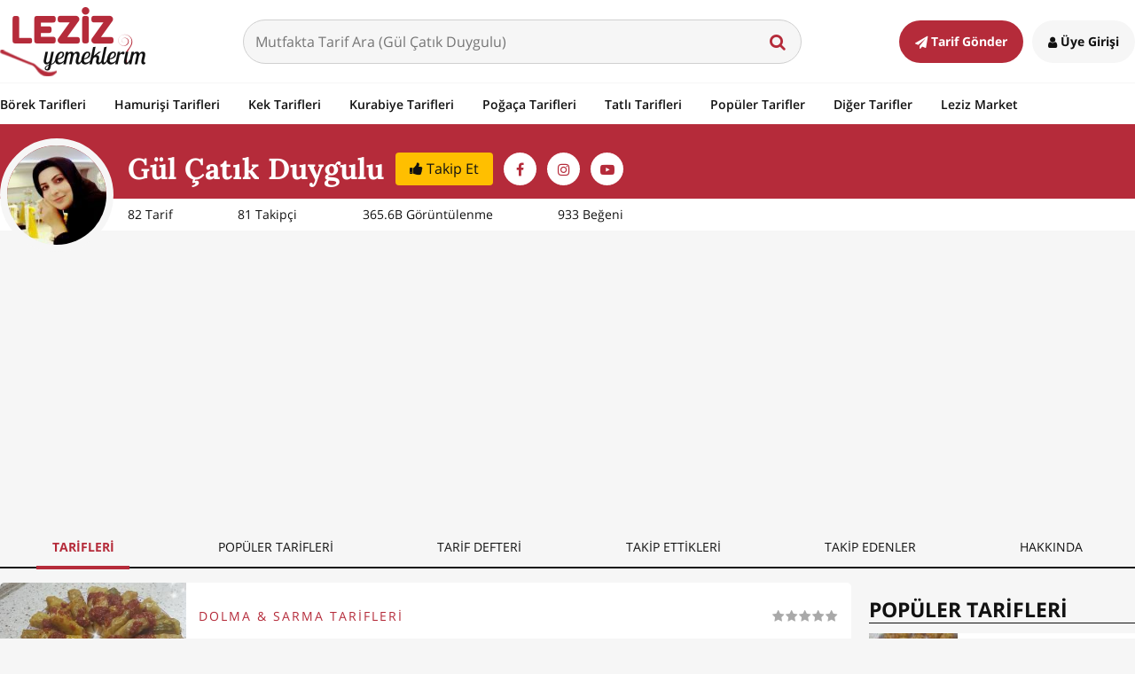

--- FILE ---
content_type: text/html; charset=UTF-8
request_url: https://www.lezizyemeklerim.com/mutfak/gul-catik-duygulu/yemek-tarifleri/8
body_size: 17810
content:
<!DOCTYPE html> <html xmlns="http://www.w3.org/1999/xhtml" xmlns:og="http://ogp.me/ns#" xmlns:fb="http://www.facebook.com/2008/fbml" xml:lang="TR" lang="TR"> <head>
	<meta http-equiv="x-ua-compatible" content="ie=edge"> <meta name="viewport" content="width=device-width, initial-scale=1"> <meta http-equiv="Content-Type" content="text/html; charset=utf-8" /> <meta charset="UTF-8" /> <meta http-equiv="Content-Language" content='TR' /><title>Gül Çatık Duygulu Sayfa 8 - Leziz Yemeklerim</title>
<meta name="google-site-verification" content="p9dBZyjiwuMfBdCl3YzZP-QuC5h-URiOAX0ADNoMqfY" />
<meta name="yandex-verification" content="8f1a2c17b7e1288c" />
<meta name="msvalidate.01" content="08D183F0EED31F5A24FDDC06D3579190" />
<meta name="google-signin-client_id" content="554414525551-vnb4p478i57q89k84sj6t1kfra451lng.apps.googleusercontent.com" />
<meta property="fb:app_id" content="625252620958088" />
<meta property="fb:pages" content="1527736170861978" />
<meta name="robots" content="index,follow" />
<meta name="description" content="Gül Çatık Duygulu tarafından hazırlanan videolu ve fotoğraflı denenmiş birbirinden lezzetli yemek tarifleri bu mutfakta. Sayfa 8" />
<meta name="keywords" content="gül çatık duygulu,leziz yemeklerim,yemek tarifleri,gül çatık duygulu yemek tarifleri" />
<meta name="author" content="Leziz Yemeklerim" />
<meta name="distribution" content="Local" />
<meta name="country" content="Turkey" />
<meta name="geo.position" content="39.9333635;32.8597419" />
<meta name="geo.country" content="TR" />
<meta name="ICBM" content="39.9333635;32.8597419" />
<meta name="theme-color" content="#b52b3a" />
<meta property="og:locale" content="tr_tr" />
<meta property="og:title" content="Gül Çatık Duygulu tarafından hazırlanan videolu ve fotoğraflı denenmiş birbirinden lezzetli yemek tarifleri bu mutfakta Sayfa 8 - Leziz Yemeklerim" />
<meta property="og:description" content="Gül Çatık Duygulu tarafından hazırlanan videolu ve fotoğraflı denenmiş birbirinden lezzetli yemek tarifleri bu mutfakta. Sayfa 8" />
<meta property="og:image" content="https://img.lezizyemeklerim.com/mutfak/79fd5ff944e3738d19311723cda9c6b0/gul-catik-duygulu/256x256.jpg" />
<meta property="og:image:secure_url" content="https://img.lezizyemeklerim.com/mutfak/79fd5ff944e3738d19311723cda9c6b0/gul-catik-duygulu/256x256.jpg" />
<meta property="og:image:width" content="256" />
<meta property="og:image:height" content="256" />
<meta property="og:site_name" content="Leziz Yemeklerim" />
<meta property="og:url" content="https://www.lezizyemeklerim.com/mutfak/gul-catik-duygulu/yemek-tarifleri/8" />
<meta property="og:type" content="website" />
<meta name="twitter:site" content="@lezizyemekleri" />
<meta name="twitter:url" content="https://www.lezizyemeklerim.com/mutfak/gul-catik-duygulu/yemek-tarifleri/8" />
<meta name="twitter:title" content="Gül Çatık Duygulu tarafından hazırlanan videolu ve fotoğraflı denenmiş birbirinden lezzetli yemek tarifleri bu mutfakta Sayfa 8 - Leziz Yemeklerim" />
<meta name="twitter:image" content="https://img.lezizyemeklerim.com/mutfak/79fd5ff944e3738d19311723cda9c6b0/gul-catik-duygulu/256x256.jpg" />
<meta name="twitter:card" content="photo" />
<meta name="twitter:creator" content="@lezizyemekleri" />
<meta name="twitter:description" content="Gül Çatık Duygulu tarafından hazırlanan videolu ve fotoğraflı denenmiş birbirinden lezzetli yemek tarifleri bu mutfakta. Sayfa 8" />
<meta name="twitter:image:width" content="256" />
<meta name="twitter:image:height" content="256" />
<meta name="p:domain_verify" content="7a9d01d9028860370ec612f31ea2619f" />
<meta name="google-play-app" content="app-id=com.lezizyemeklerim" />
<link rel="canonical" href="https://www.lezizyemeklerim.com/mutfak/gul-catik-duygulu/yemek-tarifleri/8" />
<link rel="publisher" href="https://plus.google.com/111816012027434889246" />
<link rel="dns-prefetch" href="//static.lezizyemeklerim.com" />
<link rel="dns-prefetch" href="//img.lezizyemeklerim.com" />
<link rel="dns-prefetch" href="//www.google-analytics.com" />
<link rel="dns-prefetch" href="//www.googletagservices.com" />
<link rel="dns-prefetch" href="//mc.yandex.ru" />
<link rel="image_src" href="https://img.lezizyemeklerim.com/mutfak/79fd5ff944e3738d19311723cda9c6b0/gul-catik-duygulu/256x256.jpg" />
   <link rel="next" title="Gül Çatık Duygulu Sayfa 9 - Leziz Yemeklerim" href="https://www.lezizyemeklerim.com/mutfak/gul-catik-duygulu/yemek-tarifleri/9" />   <link rel="prev" title="Gül Çatık Duygulu Sayfa 7 - Leziz Yemeklerim" href="https://www.lezizyemeklerim.com/mutfak/gul-catik-duygulu/yemek-tarifleri/7" />   <link rel="search" type="application/opensearchdescription+xml" href="https://www.lezizyemeklerim.com/opensearch.xml" title="Leziz Yemeklerim"/> <link rel="shortcut icon" href="https://static.lezizyemeklerim.com/www/images/favicon.ico" type="image/x-icon"/> <link rel="icon" type="image/ico" href="https://static.lezizyemeklerim.com/www/images/favicon.ico" /> <link rel="apple-touch-icon" href="https://static.lezizyemeklerim.com/www/images/logo_lezizyemeklerim.png"/> <link rel="apple-touch-icon" sizes="32x32" href="https://static.lezizyemeklerim.com/www/images/logo2x_lezizyemeklerim.png"/> <link rel="apple-touch-icon" sizes="72x72" href="https://static.lezizyemeklerim.com/www/images/logo3x_lezizyemeklerim.png"/> <link rel="apple-touch-icon" sizes="114x114" href="https://static.lezizyemeklerim.com/www/images/logo4x_lezizyemeklerim.png"/> <link rel="manifest" href="https://www.lezizyemeklerim.com/manifest.json"> <style> html,body,div,span,applet,object,iframe,h1,h2,h3,h4,h5,h6,p,blockquote,pre,a,abbr,acronym,address,big,cite,code,del,dfn,em,img,ins,kbd,q,s,samp,small,strike,strong,sub,sup,tt,var,b,u,i,center,dl,dt,dd,ol,ul,li,fieldset,form,label,legend,table,caption,tbody,tfoot,thead,tr,th,td,article,aside,canvas,details,embed,figure,figcaption,footer,header,hgroup,menu,nav,output,ruby,section,summary,time,mark,audio,video{margin:0;padding:0;border:0;font-size:100%;font:inherit;vertical-align:baseline}article,aside,details,figcaption,figure,footer,header,hgroup,menu,nav,section{display:block}body{line-height:1}ol,ul{list-style:none}blockquote,q{quotes:none}blockquote:before,blockquote:after{content:"";content:none}q:before,q:after{content:"";content:none}table{border-collapse:collapse;border-spacing:0}html{font-size:1em}body{background:#f6f6f6;color:#111;line-height:1.6;font-family:"Open Sans",Arial,sans-serif;font-display:swap;-webkit-font-smoothing:antialiased;-moz-osx-font-smoothing:grayscale;text-rendering:optimizelegibility;word-break:break-word}a{color:#111;text-decoration:none;transition:all .3s ease-out}a:hover{color:#b52b3a}p,cite,pre{margin-bottom:1.5em;font-family:"Open Sans",Arial,sans-serif}input,textarea,select{padding:.8em;width:100%;margin-bottom:.8em;border-radius:4px;border:1px solid #d0d0d0;font-family:"Open Sans",Arial,sans-serif;font-size:1em;display:block;background:#f6f6f6;color:#111;transition:all .3s ease-out}input:focus,textarea:focus,select:focus{outline:0;border-color:#543113;background:#fff}input.error,textarea.error,select.error{border-color:#b52b3a}select{height:50px}input[type="text"]:disabled{background:#dddddd}input[type="checkbox"],input[type="radio"]{display:inline-block;width:16px;height:16px;margin:.3em .3em 1em 0;float:left}.error_text{display:block;font-size:90%;color:#b52b3a;margin:-.6em 0 1em 0}.error_text.profile_error{margin:0;text-align:center;padding:20px;font-size:1.1em}button:focus{outline:0}img{max-width:100%;height:auto}iframe,object,embed{max-width:100%;display:block}.maps iframe{pointer-events:none}sup{vertical-align:super;font-size:smaller}@font-face{font-family:'FontAwesome';src:url("https://static.lezizyemeklerim.com/www/fonts/fontawesome-webfont.eot?v=4.6.1");src:url("https://static.lezizyemeklerim.com/www/fonts/fontawesome-webfont.eot?#iefix&v=4.6.1") format("embedded-opentype"),url("https://static.lezizyemeklerim.com/www/fonts/fontawesome-webfont.woff2?v=4.6.1") format("woff2"),url("https://static.lezizyemeklerim.com/www/fonts/fontawesome-webfont.woff?v=4.6.1") format("woff"),url("https://static.lezizyemeklerim.com/www/fonts/fontawesome-webfont.ttf?v=4.6.1") format("truetype"),url("https://static.lezizyemeklerim.com/www/fonts/fontawesome-webfont.svg?v=4.6.1#fontawesomeregular") format("svg");font-weight:normal;font-style:normal}.fa{display:inline-block;font:normal normal normal 14px/1 FontAwesome;font-size:inherit;text-rendering:auto;-webkit-font-smoothing:antialiased;-moz-osx-font-smoothing:grayscale}.fa-heart-o:before{content:'\f08a'}.fa-heart:before{content:'\f004'}.fa-users:before{content:'\f0c0'}.fa-clock-o:before{content:'\f017'}.fa-star:before{content:'\f005'}.fa-user:before{content:'\f007'}.fa-eye:before{content:'\f06e'}.fa-edit:before{content:'\f044'}.fa-mail-forward:before{content:'\f064'}.fa-pencil:before{content:'\f040'}.fa-book:before{content:'\f02d'}.fa-facebook:before{content:'\f09a'}.fa-bars:before{content:'\f0c9'}.fa-list-ol:before{content:'\f0cb'}.fa-dashboard:before{content:'\f0e4'}.fa-comments-o:before{content:'\f0e6'}.fa-cutlery:before{content:'\f0f5'}.fa-angle-down:before{content:'\f107'}.fa-thumbs-up:before{content:'\f164'}.fa-youtube-play:before{content:'\f16a'}.fa-instagram:before{content:'\f16d'}.fa-paper-plane:before{content:'\f1d8'}.fa-share-alt:before{content:'\f1e0'}.fa-pie-chart:before{content:'\f200'}.fa-pinterest-p:before{content:'\f231'}.fa-angle-right:before{content:'\f105'}.fa-angle-up:before{content:'\f106'}.fa-search:before{content:'\f002'}.fa-pinterest:before{content:'\f0d2'}.fa-pinterest:before{content:'\f0d2'}.fa-google-plus:before{content:'\f0d5'}.fa-youtube:before{content:'\f167'}.fa-twitter:before{content:'\f099'}.fa-envelope:before{content:'\f0e0'}.fa-trophy:before{content:'\f091'}.fa-comments:before{content:'\f086'}.fa-upload:before{content:'\f093'}.fa-angle-left:before{content:'\f104'}.fa-exclamation-triangle:before{content:'\f071'}.fa-arrow-down:before{content:'\f063'}.fa-rotate-right:before{content:'\f01e'}.fa-rotate-left:before{content:'\f0e2'}.italic,i,em{font-style:italic}.bold,b,strong{font-weight:700}.h1,h1,.h2,h2,.h3,h3,.h4,h4,.h5,h5,.h6,h6{font-family:"Lora",Georgia,serif;font-weight:700;font-display:swap;margin:0 0 0.5em;color:#111}.h1,h1,.h2,h2{line-height:1.2}.h3,h3,.h4,h4,.h5,h5,.h6,h6{line-height:1.3}.h1,h1{font-size:2.074em}.h2,h2{font-size:1.728em}.h3,h3{font-size:1.44em}.h4,h4{font-size:1.2em}.h5,h5{font-size:1em}.h6,h6{font-size:0.833em}.unordered-list{list-style-type:disc}.ordered-list{list-style:decimal}.float-left{float:left !important;margin-right:1em}.float-right{float:right !important;margin-left:1em}.text-left{text-align:left !important}.text-center{text-align:center !important}.text-right{text-align:right !important}.text-red{color:#b52b3a !important}.clearfix:before,.clearfix:after{content:"";display:table}.clearfix:after{clear:both}@font-face{font-family:'Lora';font-style:normal;font-weight:400;src:local("Lora"),local("Lora-Regular"),url(https://fonts.gstatic.com/s/lora/v9/XXbc_aQtUtjJrkp7pYGEKhTbgVql8nDJpwnrE27mub0.woff2) format("woff2");unicode-range:U+0400-045F,U+0490-0491,U+04B0-04B1,U+2116}@font-face{font-family:'Lora';font-style:normal;font-weight:400;src:local("Lora"),local("Lora-Regular"),url(https://fonts.gstatic.com/s/lora/v9/tHQOv8O1rd82EIrTHlzvmhTbgVql8nDJpwnrE27mub0.woff2) format("woff2");unicode-range:U+0100-024F,U+1E00-1EFF,U+20A0-20AB,U+20AD-20CF,U+2C60-2C7F,U+A720-A7FF}@font-face{font-family:'Lora';font-style:normal;font-weight:400;src:local("Lora"),local("Lora-Regular"),url(https://fonts.gstatic.com/s/lora/v9/rAXKWvABQNHjPUk26ixVvvesZW2xOQ-xsNqO47m55DA.woff2) format("woff2");unicode-range:U+0000-00FF,U+0131,U+0152-0153,U+02C6,U+02DA,U+02DC,U+2000-206F,U+2074,U+20AC,U+2212,U+2215,U+E0FF,U+EFFD,U+F000}@font-face{font-family:'Lora';font-style:normal;font-weight:700;src:local("Lora Bold"),local("Lora-Bold"),url(https://fonts.gstatic.com/s/lora/v9/yNp9UcngimMxgyQxKMt1QVKPGs1ZzpMvnHX-7fPOuAc.woff2) format("woff2");unicode-range:U+0400-045F,U+0490-0491,U+04B0-04B1,U+2116}@font-face{font-family:'Lora';font-style:normal;font-weight:700;src:local("Lora Bold"),local("Lora-Bold"),url(https://fonts.gstatic.com/s/lora/v9/sNDli5YcfijR40K0xz3mZVKPGs1ZzpMvnHX-7fPOuAc.woff2) format("woff2");unicode-range:U+0100-024F,U+1E00-1EFF,U+20A0-20AB,U+20AD-20CF,U+2C60-2C7F,U+A720-A7FF}@font-face{font-family:'Lora';font-style:normal;font-weight:700;src:local("Lora Bold"),local("Lora-Bold"),url(https://fonts.gstatic.com/s/lora/v9/mlTYdpdDwCepOR2s5kS2CwLUuEpTyoUstqEm5AMlJo4.woff2) format("woff2");unicode-range:U+0000-00FF,U+0131,U+0152-0153,U+02C6,U+02DA,U+02DC,U+2000-206F,U+2074,U+20AC,U+2212,U+2215,U+E0FF,U+EFFD,U+F000}@font-face{font-family:'Open Sans';font-style:normal;font-weight:300;src:local("Open Sans Light"),local("OpenSans-Light"),url(https://fonts.gstatic.com/s/opensans/v13/DXI1ORHCpsQm3Vp6mXoaTQ7aC6SjiAOpAWOKfJDfVRY.woff2) format("woff2");unicode-range:U+0460-052F,U+20B4,U+2DE0-2DFF,U+A640-A69F}@font-face{font-family:'Open Sans';font-style:normal;font-weight:300;src:local("Open Sans Light"),local("OpenSans-Light"),url(https://fonts.gstatic.com/s/opensans/v13/DXI1ORHCpsQm3Vp6mXoaTRdwxCXfZpKo5kWAx_74bHs.woff2) format("woff2");unicode-range:U+0400-045F,U+0490-0491,U+04B0-04B1,U+2116}@font-face{font-family:'Open Sans';font-style:normal;font-weight:300;src:local("Open Sans Light"),local("OpenSans-Light"),url(https://fonts.gstatic.com/s/opensans/v13/DXI1ORHCpsQm3Vp6mXoaTZ6vnaPZw6nYDxM4SVEMFKg.woff2) format("woff2");unicode-range:U+1F00-1FFF}@font-face{font-family:'Open Sans';font-style:normal;font-weight:300;src:local("Open Sans Light"),local("OpenSans-Light"),url(https://fonts.gstatic.com/s/opensans/v13/DXI1ORHCpsQm3Vp6mXoaTfy1_HTwRwgtl1cPga3Fy3Y.woff2) format("woff2");unicode-range:U+0370-03FF}@font-face{font-family:'Open Sans';font-style:normal;font-weight:300;src:local("Open Sans Light"),local("OpenSans-Light"),url(https://fonts.gstatic.com/s/opensans/v13/DXI1ORHCpsQm3Vp6mXoaTfgrLsWo7Jk1KvZser0olKY.woff2) format("woff2");unicode-range:U+0102-0103,U+1EA0-1EF9,U+20AB}@font-face{font-family:'Open Sans';font-style:normal;font-weight:300;src:local("Open Sans Light"),local("OpenSans-Light"),url(https://fonts.gstatic.com/s/opensans/v13/DXI1ORHCpsQm3Vp6mXoaTYjoYw3YTyktCCer_ilOlhE.woff2) format("woff2");unicode-range:U+0100-024F,U+1E00-1EFF,U+20A0-20AB,U+20AD-20CF,U+2C60-2C7F,U+A720-A7FF}@font-face{font-family:'Open Sans';font-style:normal;font-weight:300;src:local("Open Sans Light"),local("OpenSans-Light"),url(https://fonts.gstatic.com/s/opensans/v13/DXI1ORHCpsQm3Vp6mXoaTRampu5_7CjHW5spxoeN3Vs.woff2) format("woff2");unicode-range:U+0000-00FF,U+0131,U+0152-0153,U+02C6,U+02DA,U+02DC,U+2000-206F,U+2074,U+20AC,U+2212,U+2215,U+E0FF,U+EFFD,U+F000}@font-face{font-family:'Open Sans';font-style:normal;font-weight:400;src:local("Open Sans"),local("OpenSans"),url(https://fonts.gstatic.com/s/opensans/v13/K88pR3goAWT7BTt32Z01m4X0hVgzZQUfRDuZrPvH3D8.woff2) format("woff2");unicode-range:U+0460-052F,U+20B4,U+2DE0-2DFF,U+A640-A69F}@font-face{font-family:'Open Sans';font-style:normal;font-weight:400;src:local("Open Sans"),local("OpenSans"),url(https://fonts.gstatic.com/s/opensans/v13/RjgO7rYTmqiVp7vzi-Q5UYX0hVgzZQUfRDuZrPvH3D8.woff2) format("woff2");unicode-range:U+0400-045F,U+0490-0491,U+04B0-04B1,U+2116}@font-face{font-family:'Open Sans';font-style:normal;font-weight:400;src:local("Open Sans"),local("OpenSans"),url(https://fonts.gstatic.com/s/opensans/v13/LWCjsQkB6EMdfHrEVqA1KYX0hVgzZQUfRDuZrPvH3D8.woff2) format("woff2");unicode-range:U+1F00-1FFF}@font-face{font-family:'Open Sans';font-style:normal;font-weight:400;src:local("Open Sans"),local("OpenSans"),url(https://fonts.gstatic.com/s/opensans/v13/xozscpT2726on7jbcb_pAoX0hVgzZQUfRDuZrPvH3D8.woff2) format("woff2");unicode-range:U+0370-03FF}@font-face{font-family:'Open Sans';font-style:normal;font-weight:400;src:local("Open Sans"),local("OpenSans"),url(https://fonts.gstatic.com/s/opensans/v13/59ZRklaO5bWGqF5A9baEEYX0hVgzZQUfRDuZrPvH3D8.woff2) format("woff2");unicode-range:U+0102-0103,U+1EA0-1EF9,U+20AB}@font-face{font-family:'Open Sans';font-style:normal;font-weight:400;src:local("Open Sans"),local("OpenSans"),url(https://fonts.gstatic.com/s/opensans/v13/u-WUoqrET9fUeobQW7jkRYX0hVgzZQUfRDuZrPvH3D8.woff2) format("woff2");unicode-range:U+0100-024F,U+1E00-1EFF,U+20A0-20AB,U+20AD-20CF,U+2C60-2C7F,U+A720-A7FF}@font-face{font-family:'Open Sans';font-style:normal;font-weight:400;src:local("Open Sans"),local("OpenSans"),url(https://fonts.gstatic.com/s/opensans/v13/cJZKeOuBrn4kERxqtaUH3ZBw1xU1rKptJj_0jans920.woff2) format("woff2");unicode-range:U+0000-00FF,U+0131,U+0152-0153,U+02C6,U+02DA,U+02DC,U+2000-206F,U+2074,U+20AC,U+2212,U+2215,U+E0FF,U+EFFD,U+F000}@font-face{font-family:'Open Sans';font-style:normal;font-weight:600;src:local("Open Sans Semibold"),local("OpenSans-Semibold"),url(https://fonts.gstatic.com/s/opensans/v13/MTP_ySUJH_bn48VBG8sNSg7aC6SjiAOpAWOKfJDfVRY.woff2) format("woff2");unicode-range:U+0460-052F,U+20B4,U+2DE0-2DFF,U+A640-A69F}@font-face{font-family:'Open Sans';font-style:normal;font-weight:600;src:local("Open Sans Semibold"),local("OpenSans-Semibold"),url(https://fonts.gstatic.com/s/opensans/v13/MTP_ySUJH_bn48VBG8sNShdwxCXfZpKo5kWAx_74bHs.woff2) format("woff2");unicode-range:U+0400-045F,U+0490-0491,U+04B0-04B1,U+2116}@font-face{font-family:'Open Sans';font-style:normal;font-weight:600;src:local("Open Sans Semibold"),local("OpenSans-Semibold"),url(https://fonts.gstatic.com/s/opensans/v13/MTP_ySUJH_bn48VBG8sNSp6vnaPZw6nYDxM4SVEMFKg.woff2) format("woff2");unicode-range:U+1F00-1FFF}@font-face{font-family:'Open Sans';font-style:normal;font-weight:600;src:local("Open Sans Semibold"),local("OpenSans-Semibold"),url(https://fonts.gstatic.com/s/opensans/v13/MTP_ySUJH_bn48VBG8sNSvy1_HTwRwgtl1cPga3Fy3Y.woff2) format("woff2");unicode-range:U+0370-03FF}@font-face{font-family:'Open Sans';font-style:normal;font-weight:600;src:local("Open Sans Semibold"),local("OpenSans-Semibold"),url(https://fonts.gstatic.com/s/opensans/v13/MTP_ySUJH_bn48VBG8sNSvgrLsWo7Jk1KvZser0olKY.woff2) format("woff2");unicode-range:U+0102-0103,U+1EA0-1EF9,U+20AB}@font-face{font-family:'Open Sans';font-style:normal;font-weight:600;src:local("Open Sans Semibold"),local("OpenSans-Semibold"),url(https://fonts.gstatic.com/s/opensans/v13/MTP_ySUJH_bn48VBG8sNSojoYw3YTyktCCer_ilOlhE.woff2) format("woff2");unicode-range:U+0100-024F,U+1E00-1EFF,U+20A0-20AB,U+20AD-20CF,U+2C60-2C7F,U+A720-A7FF}@font-face{font-family:'Open Sans';font-style:normal;font-weight:600;src:local("Open Sans Semibold"),local("OpenSans-Semibold"),url(https://fonts.gstatic.com/s/opensans/v13/MTP_ySUJH_bn48VBG8sNShampu5_7CjHW5spxoeN3Vs.woff2) format("woff2");unicode-range:U+0000-00FF,U+0131,U+0152-0153,U+02C6,U+02DA,U+02DC,U+2000-206F,U+2074,U+20AC,U+2212,U+2215,U+E0FF,U+EFFD,U+F000}@font-face{font-family:'Open Sans';font-style:normal;font-weight:700;src:local("Open Sans Bold"),local("OpenSans-Bold"),url(https://fonts.gstatic.com/s/opensans/v13/k3k702ZOKiLJc3WVjuplzA7aC6SjiAOpAWOKfJDfVRY.woff2) format("woff2");unicode-range:U+0460-052F,U+20B4,U+2DE0-2DFF,U+A640-A69F}@font-face{font-family:'Open Sans';font-style:normal;font-weight:700;src:local("Open Sans Bold"),local("OpenSans-Bold"),url(https://fonts.gstatic.com/s/opensans/v13/k3k702ZOKiLJc3WVjuplzBdwxCXfZpKo5kWAx_74bHs.woff2) format("woff2");unicode-range:U+0400-045F,U+0490-0491,U+04B0-04B1,U+2116}@font-face{font-family:'Open Sans';font-style:normal;font-weight:700;src:local("Open Sans Bold"),local("OpenSans-Bold"),url(https://fonts.gstatic.com/s/opensans/v13/k3k702ZOKiLJc3WVjuplzJ6vnaPZw6nYDxM4SVEMFKg.woff2) format("woff2");unicode-range:U+1F00-1FFF}@font-face{font-family:'Open Sans';font-style:normal;font-weight:700;src:local("Open Sans Bold"),local("OpenSans-Bold"),url(https://fonts.gstatic.com/s/opensans/v13/k3k702ZOKiLJc3WVjuplzPy1_HTwRwgtl1cPga3Fy3Y.woff2) format("woff2");unicode-range:U+0370-03FF}@font-face{font-family:'Open Sans';font-style:normal;font-weight:700;src:local("Open Sans Bold"),local("OpenSans-Bold"),url(https://fonts.gstatic.com/s/opensans/v13/k3k702ZOKiLJc3WVjuplzPgrLsWo7Jk1KvZser0olKY.woff2) format("woff2");unicode-range:U+0102-0103,U+1EA0-1EF9,U+20AB}@font-face{font-family:'Open Sans';font-style:normal;font-weight:700;src:local("Open Sans Bold"),local("OpenSans-Bold"),url(https://fonts.gstatic.com/s/opensans/v13/k3k702ZOKiLJc3WVjuplzIjoYw3YTyktCCer_ilOlhE.woff2) format("woff2");unicode-range:U+0100-024F,U+1E00-1EFF,U+20A0-20AB,U+20AD-20CF,U+2C60-2C7F,U+A720-A7FF}@font-face{font-family:'Open Sans';font-style:normal;font-weight:700;src:local("Open Sans Bold"),local("OpenSans-Bold"),url(https://fonts.gstatic.com/s/opensans/v13/k3k702ZOKiLJc3WVjuplzBampu5_7CjHW5spxoeN3Vs.woff2) format("woff2");unicode-range:U+0000-00FF,U+0131,U+0152-0153,U+02C6,U+02DA,U+02DC,U+2000-206F,U+2074,U+20AC,U+2212,U+2215,U+E0FF,U+EFFD,U+F000}*,*:before,*:after{-moz-box-sizing:border-box;-webkit-box-sizing:border-box;box-sizing:border-box}.wrapper{max-width:1280px;margin-left:auto;margin-right:auto;position:relative}.wrapper:after{content:" ";display:block;clear:both}@media (max-width: 1279px){.wrapper{padding:0 20px}}.hr{height:1px;width:100%;margin:2em 0;background:#f6f6f6}.ly_hide{display:none}.ly_minimized{width:0px;height:0px}.ly_site_notification{display:none;width:260px;padding:1em;background:#ffbf00;color:#111;border-radius:6px;position:fixed;bottom:1em;left:1em;z-index:10000;font-size:.8em;box-shadow:0 0 20px rgba(57,28,4,0.5)}.ly_image_preview{font-size:1.5em;cursor:pointer;color:#ffbf00}.ly_p-1em{padding:1em !important}.ly_mr-0{margin-right:0 !important}.ly_ml-15{margin-left:-15px}.ly_mb-15{margin-bottom:15px}.ly_fr{float:right}.ly_fl{float:left}.ly_switch.round{padding:0px 30px;border-radius:40px;box-shadow:inset 0 0 4px #CDCDCD;border:1px solid #CCC}.ly_switch{position:relative;display:inline-block;color:#ccc;height:30px;padding:6px 6px 5px 6px;border:1px solid #DDD;border-radius:4px;background:#eee;cursor:pointer}.ly_switch.round.on .toggle{left:54%;background:#ffbf00;border:1px solid #997300}.ly_switch.round.off .toggle{left:3%}.ly_switch.round .toggle{border-radius:40px;width:25px;height:25px}.ly_switch.on .toggle{left:2%}.ly_switch .toggle{position:absolute;top:1px;width:37px;height:25px;border:1px solid #ccc;border-radius:4px;background:#fff;z-index:999;-webkit-transition:all 0.15s ease-in-out;-moz-transition:all 0.15s ease-in-out;-o-transition:all 0.15s ease-in-out;-ms-transition:all 0.15s ease-in-out}.ly_switch span{display:inline-block;width:35px}.ly_player{background:#000}.ly_color-link{color:#4183c4}.ly_w-100{width:100%}.ly_ad{margin:1em auto .5em;text-align:center}@media (max-width: 20em){.ly_ad.ad_320w_300{margin-left:-10px}.ly_ad.ad_320w_320{margin-left:-20px}}.ly_ad.ly_ml-1em{margin-left:-1em}.ly_ad.ly_homepage-250h{margin-top:-5px}.ly_ad.ly_homepage-90h{width:100%;margin-top:-5px}.jqte ul{margin:0 0 20px 20px;list-style-type:disc}.jqte *{font-size:16px !important}.edit_profile form{margin-bottom:40px}.video_wrapper{position:relative;padding-bottom:56.25%;padding-top:25px;height:0}.video_wrapper iframe{position:absolute;top:0;left:0;width:100%;height:100%}.site_header{background:#fff}.site_header .wrapper{display:flex;flex-direction:row;flex-wrap:wrap;justify-content:space-between;align-items:center;padding-top:8px;padding-bottom:7px}@media (max-width: 37.5em){.site_header .wrapper{padding:8px 12px 7px}}@media (max-width: 37.5em){.site_header a.site_logo{margin:0 auto}}.site_header a.site_logo .logo{display:block}@media (max-width: 48em){.site_header a.site_logo .logo{height:50px;width:auto}}@media (max-width: 20em){.site_header a.site_logo .logo{height:46px;width:auto}}.site_header .site_search{width:calc(100% - 650px);position:relative;margin:0 auto}@media (max-width: 48em){.site_header .site_search{width:calc(100% - 366px)}}@media (max-width: 37.5em){.site_header .site_search{display:none}}.site_header .site_search input{background:#f6f6f6;border-radius:50px;margin:0;transition:all .3s ease-out}.site_header .site_search input:focus{background:#b52b3a;color:#fff}.site_header .site_search button{position:absolute;top:14px;right:12px;background:transparent;border:0;font-size:1.2em;cursor:pointer;color:#b52b3a}@media (max-width: 25em){.site_header .site_search button{right:0}}.site_header .site_search .search-suggest{width:100%;text-align:left;position:absolute;top:48px;z-index:3;background-color:#fff;margin:auto;border-bottom-left-radius:8px;border-bottom-right-radius:8px;border:1px solid #b52b3a;border-top:none;padding:15px;font-size:90%}.site_header .site_search .search-suggest li{margin-bottom:.6em}.site_header .site_search .search-suggest li:last-child{margin-bottom:0}.site_header .site_search .search-suggest li a{display:flex;flex-wrap:wrap;align-items:center}.site_header .site_search .search-suggest li a:hover{background:#f6f6f6;color:#111}.site_header .site_search .search-suggest li a img{margin:0 .6em 0 0;display:block}@media (max-width: 25em){.site_header .site_search .search-suggest li a img{display:none}}@media (max-width: 48em){.site_header .login_send_recipe{min-width:112px}}@media (max-width: 37.5em){.site_header .login_send_recipe{min-width:auto;text-align:right;display:flex;flex-wrap:wrap;margin:.3em 0 auto}}.site_header .login_send_recipe a{padding:1em 1.25em;border-radius:50px;font-weight:700;font-size:90%;color:#111;transition:all .3s ease-out}@media (max-width: 37.5em){.site_header .login_send_recipe a{font-size:1.8em;padding:0}}@media (max-width: 48em){.site_header .login_send_recipe a span{display:none}}.site_header .login_send_recipe a.send_recipe{background:#b52b3a;color:#fff;margin-right:.4em}.site_header .login_send_recipe a.send_recipe:hover{background:#919191}@media (max-width: 37.5em){.site_header .login_send_recipe a.send_recipe{display:none}}.site_header .login_send_recipe a.sign_in_up{background:#f6f6f6}.site_header .login_send_recipe a.sign_in_up:hover{background:#919191;color:#fff}@media (max-width: 37.5em){.site_header .login_send_recipe a.sign_in_up{background:none;color:#111;margin-right:0}.site_header .login_send_recipe a.sign_in_up:hover{background:none;color:#111}}.site_header .login_send_recipe a.logged_in_user{display:flex;flex-wrap:wrap;align-items:center;padding:0;position:relative}.site_header .login_send_recipe a.logged_in_user img{border-radius:50%;display:block;height:40px;width:40px}.site_header .login_send_recipe a.logged_in_user .fa{font-size:1.5em;margin-left:.3em}@media (max-width: 37.5em){.site_header .login_send_recipe a.logged_in_user .fa{font-size:.75em}}.site_header .login_send_recipe a.logged_in_user .notif_count{position:absolute;top:-12px;left:2.5em;width:30px;height:30px;text-align:center;font-size:.8em;line-height:2.2;background:#b52b3a;color:#fff;display:block;border-radius:50%;border:3px solid #fff}@media (max-width: 37.5em){.site_header .login_send_recipe a.logged_in_user .notif_count{font-size:38%}}.site_header .login_send_recipe.user_logged{display:flex;flex-wrap:wrap;align-items:center}.site_header .login_send_recipe.user_logged .logged_in{position:relative}.site_header .login_send_recipe.user_logged .logged_in .logged_user_menu{position:absolute;z-index:3;top:50px;right:-4px;width:180px;padding:.75em;background:#fff;border-radius:6px;border-top:4px solid #b52b3a;border-bottom:4px solid #b52b3a;box-shadow:0 3px 8px rgba(0,0,0,0.2);text-align:right;display:none}.site_header .login_send_recipe.user_logged .logged_in .logged_user_menu:before{content:"";width:0;height:0;border-style:solid;border-width:0 10px 8px 10px;border-color:transparent transparent #b52b3a transparent;position:absolute;top:-8px;right:36px}.site_header .login_send_recipe.user_logged .logged_in .logged_user_menu li{margin-bottom:.5em}.site_header .login_send_recipe.user_logged .logged_in .logged_user_menu li:last-child{margin-bottom:0}.site_header .login_send_recipe.user_logged .logged_in .logged_user_menu li a{padding:.4em 0;font-size:.9em;font-weight:normal;display:block;color:#111}.site_header .login_send_recipe.user_logged .logged_in .logged_user_menu li a:hover{color:#b52b3a}.site_header .login_send_recipe.user_logged .logged_in .logged_user_menu li a .notif_count{width:24px;height:24px;text-align:center;font-size:.8em;font-weight:600;line-height:2.2;background:#ffbf00;color:#111;display:inline-block;border-radius:50%}.site_header .mobile_hamburger{display:none}.site_header .mobile_hamburger .fa-bars{color:#111;margin:.3em 0 0 0;font-size:1.75em}@media (max-width: 48em){.site_header .mobile_hamburger{display:block;order:-1;margin-right:1em}}@media (max-width: 37.5em){.site_header .mobile_hamburger{margin-right:0}}.site_header .mobile_search_box{background:#fff;padding:.4em .4em .3em;width:100%;box-shadow:0 6px 20px rgba(57,28,4,0.1);display:none}@media (max-width: 37.5em){.site_header .mobile_search_box{display:block}}.site_header .mobile_search_box form{display:flex;flex-flow:row wrap;justify-content:space-between;position:relative}.site_header .mobile_search_box input{width:calc(100% - 60px);margin:0;-webkit-appearance:none;font-size:16px;padding:6px}.site_header .mobile_search_box button{background:#ffbf00;border-radius:4px;border:0;color:#111;text-align:center;width:55px}.site_header .mobile_search_box .search-suggest{width:calc(100% - 60px);text-align:left;position:absolute;top:34px;z-index:3;background-color:#fff;margin:auto;border-radius:0 0 8px 8px;border:1px solid #543113;border-top:none;padding:15px;left:0;font-size:90%}.site_header .mobile_search_box .search-suggest li{margin-bottom:.6em}.site_header .mobile_search_box .search-suggest li:last-child{margin-bottom:0}.site_header .mobile_search_box .search-suggest li a{display:flex;flex-wrap:wrap;align-items:center;font-weight:normal;font-size:1em}.site_header .mobile_search_box .search-suggest li a:hover{background:#f6f6f6}.site_header .mobile_search_box .search-suggest li a img{width:32px;height:32px;margin:0 .6em 0 0;display:block}.site_header .mobile_search_box .search-suggest li a .suggest-text{width:calc(100% - 44px)}.main_nav{background:#fff;border-top:1px solid #f6f6f6}@media (max-width: 48em){.main_nav .wrapper{display:none}}.main_nav ul{display:flex;flex-flow:row;justify-content:flex-start;align-items:center}@media (max-width: 48em){.main_nav ul{display:none}}.main_nav li{margin-right:2em;position:relative;transition:all .3s ease-out}.main_nav li:last-child{margin-right:0}.main_nav li a{color:#111;font-weight:600;padding:.8em 0;font-size:90%;display:inline-block}.main_nav li a:hover{color:#b52b3a}.main_nav li ul{background:#fff;border-radius:0 0 5px 5px;padding:0;position:absolute;top:46px;right:-1em;width:400px;column-count:2;z-index:101;padding:0 1em 1em 1em;box-shadow:0 6px 15px rgba(0,0,0,0.15);display:none}.main_nav li ul li{display:block;color:#f6f6f6;break-inside:avoid-column}.main_nav li ul li a{display:block;color:#111}.main_nav li ul li a:hover{color:#b52b3a}.main_nav li:hover ul{display:block}#mobile_menu{background:#fff;color:#111;z-index:100}#mobile_menu .mm-search input{padding:1.2em;background:#f6f6f6;color:#111}#mobile_menu .mm-navbar a,#mobile_menu .mm-navbar>*{color:#b52b3a;line-height:2}#mobile_menu .mm-clear:after,#mobile_menu .mm-clear:before,#mobile_menu .mm-close:after,#mobile_menu .mm-close:before{width:10px;height:10px;border-color:#b52b3a}#mobile_menu .mm-clear:before,#mobile_menu .mm-close:before{right:13px}#mobile_menu .mm-listview>li>a{border-bottom:1px solid #f7f7f7}#mobile_menu .mm-listview .mm-next:before{border-left-color:#f7f7f7}#mobile_menu .mm-btn:after,#mobile_menu .mm-btn:before{border-color:#b52b3a;top:12px}#mobile_menu .mm-listview>li .mm-arrow:after,#mobile_menu .mm-listview>li .mm-next:after{border-color:#f6f6f6}#mobile_menu .mm-btn:last-child{top:0}#mobile_menu .mm-listview>li.mm-selected>a:not(.mm-next){background:#ffbf00;color:#111}.ly_breadcrumb{margin:0 0 1em;width:100%;font-size:80%}.ly_breadcrumb li{display:inline;color:#b52b3a}.ly_breadcrumb li:after{content:"\f105";color:#111;font-family:FontAwesome;margin:0 .2em;display:inline-block}.ly_breadcrumb li:last-child:after{content:""}.ly_breadcrumb li a:hover{color:#b52b3a}#mobile_menu{display:none}.ly_sidebar_channel_info{background:#fff;border-radius:8px;padding:1.25em;font-size:.9em}.ly_sidebar_channel_info .social_links{display:flex;flex-flow:row wrap}.ly_sidebar_channel_info .social_links a{width:48px;height:48px;border-radius:50%;padding:1em;display:flex;flex-flow:row wrap;justify-content:center;align-items:center;font-size:1.5em;margin-right:.4em;color:#fff}.ly_sidebar_channel_info .social_links a.facebook{background:#3b5998}.ly_sidebar_channel_info .social_links a.instagram{background:#333}.ly_sidebar_channel_info .social_links a.pinterest{background:#ab171e}.ly_sidebar_channel_info .social_links a.website{background:#333}.ly_channel_card{display:flex;flex-flow:column;flex-wrap:wrap;background:#fff;border-radius:8px;max-width:300px;padding:1.25em;text-align:center;margin:0 auto 1.25em;transition:all .3s ease-out}@media (max-width: 48em){.ly_channel_card{flex:1 0 auto;margin:0 auto 1.25em}}@media (max-width: 37.5em){.ly_channel_card{margin:0 auto 1.25em}}.ly_channel_card h3{word-break:break-all;transition:all .3s ease-out}.ly_channel_card:hover{box-shadow:0 0 30px rgba(0,0,0,0.2)}.ly_channel_card:hover h3{color:#b52b3a}.ly_channel_card:hover .ly_follow_channel{background:#b52b3a;color:#fff}.ly_channel_card .avatar{position:relative;padding:1em 0 .4em}.ly_channel_card .avatar img{border-radius:50%;width:128px;height:128px;z-index:2;position:relative}.ly_channel_card .avatar .divider{position:absolute;z-index:1;top:calc(50% - 1px);left:0;height:1px;width:calc(100% + 2.5em);background:#f6f6f6;margin:0 -1.25em}.ly_channel_card .ly_follow_channel{background:#ffbf00;color:#111;padding:.4em 1em;border-radius:4px;margin-bottom:.75em}.ly_channel_card .stats{font-size:90%;display:flex;flex-wrap:wrap;align-items:center;justify-content:space-around}.ly_channel_card .stats span{width:48%;margin-bottom:.4em}@media (max-width: 37.5em){.ly_channel_card .stats span{width:100%}}.ly_channel_card .stats span .fa-heart{color:#b52b3a}.sidebar{width:300px}@media (max-width: 48em){.sidebar{width:100%}}.sidebar .ad_300_250{margin-bottom:1.25em}@media (max-width: 48em){.sidebar .ad_300_250{text-align:center}}.sidebar .ad_300_250 img{display:block;margin:0 auto}.sidebar .sidebar_recipes{margin:1em 0}.sidebar .sidebar_recipes h3{font-family:"Open Sans",Arial,sans-serif;border-bottom:1px solid}.sidebar .sidebar_recipes article{display:flex;flex-wrap:wrap;margin-bottom:1em;transition:all .3s ease-out}.sidebar .sidebar_recipes article:hover{box-shadow:0 0 30px rgba(57,28,4,0.15)}.sidebar .sidebar_recipes article figure{width:100px}.sidebar .sidebar_recipes article figure a{display:block;position:relative}.sidebar .sidebar_recipes article figure img{display:block}.sidebar .sidebar_recipes article a{transition:all .3s ease-out}.sidebar .sidebar_recipes article a:hover{color:#b52b3a}.sidebar .sidebar_recipes article .video_icon{top:18px;right:-12px;margin:-20px 0 0 0;transform:scale(0.5, 0.5);box-shadow:0;display:block}.sidebar .sidebar_recipes article .post_details{background:#fff;padding:.6em;width:calc(100% - 100px)}.sidebar .sidebar_recipes article .post_details h4{font-size:1em;width:100%;white-space:nowrap;overflow:hidden;text-overflow:ellipsis}.sidebar .sidebar_recipes article .post_details .other_details{display:flex;flex-direction:row;flex-wrap:wrap;justify-content:space-between;align-items:center}.sidebar .sidebar_recipes article .post_details .other_details .user{font-size:.8em}.sidebar .sidebar_list{margin:0 0 1em 0}.sidebar .sidebar_list a{display:block;max-width:300px;margin:0 auto;background:#fff}.sidebar .sidebar_list a img{display:block}.sidebar .sidebar_list a h4{padding:1em;transition:all .3s ease-out}.sidebar .sidebar_list a:hover{box-shadow:0 0 30px rgba(57,28,4,0.15)}.sidebar .sidebar_list a:hover h4{color:#ffbf00}.video_icon{display:block;width:40px;height:30px;position:absolute;top:20px;right:-5px;background:#b52b3a;margin:-15px 0 0 -20px;box-shadow:0 0 25px rgba(0,0,0,0.65)}.video_icon:after{content:"";position:absolute;display:block;bottom:-5px;width:0;height:0;border-top:5px solid #111;border-left:0;border-right:5px solid transparent;left:auto;right:0}.video_icon .arrow{display:block;width:0;height:0;border-style:solid;border-radius:3px;border-width:8.5px 0 8.5px 12px;border-color:transparent transparent transparent #fff;margin:7px 15px}.video_icon.steps{display:flex;justify-content:center;align-items:center;font-size:1.35em;color:#fff}.video_icon.contest_badge{background:#ffbf00;display:flex;justify-content:center;align-items:center}.video_icon.contest_badge i{color:#111 !important}    .category_search_list .list_view article,.list_view article a,.pagination ul li a{transition:all .3s ease-out}.h1,.h2,.h3,.h4,.h5,.h6,.list_view article .post_details h2,h1,h2,h3,h4,h5,h6{font-family:Lora,Georgia,serif;font-weight:700;margin:0 0 .5em;color:#111}.h1,.h2,h1,h2{line-height:1.2}.h3,.h4,.h5,.h6,.list_view article .post_details h2,h3,h4,h5,h6{line-height:1.3}.h1,h1{font-size:2.074em}.h2,h2{font-size:1.728em}.h3,.list_view article .post_details h2,h3{font-size:1.44em}.h4,h4{font-size:1.2em}.h5,h5{font-size:1em}.h6,h6{font-size:.833em}.cat-populars-recipes{margin-bottom:1.5em;position:relative}.cat-populars-recipes div a{display:block;position:relative}.cat-populars-recipes div a figure img{border-radius:4px}.cat-populars-recipes div a .overlay{background:-moz-linear-gradient(top,rgba(255,255,255,0) 0,#111 100%);background:-webkit-linear-gradient(top,rgba(255,255,255,0) 0,#111 100%);background:linear-gradient(to bottom,rgba(255,255,255,0) 0,#111 100%);filter:progid:DXImageTransform.Microsoft.gradient( startColorstr='#00ffffff', endColorstr='#111111', GradientType=0 );border-radius:0 0 5px 5px;color:#fff;position:absolute;bottom:0;left:0;right:0;z-index:1;padding:.5em;font-weight:700;max-height:62px;overflow:hidden;text-shadow:1px 1px 2px rgba(0,0,0,.8)}.cat-populars-recipes .owl-nav{position:absolute;top:50%;margin-top:-16px;width:100%}.cat-populars-recipes .owl-nav .owl-next,.cat-populars-recipes .owl-nav .owl-prev{display:flex;justify-content:center;align-items:center;background:#fff;box-shadow:0 0 10px rgba(0,0,0,.5);color:#111;width:36px;height:36px;position:absolute;left:0}.category_search_list .page_title h1,.category_search_list .page_title span strong,.list_view article .post_details .other_details .likes,.list_view article a:hover{color:#b52b3a}.cat-populars-recipes .owl-nav .owl-next{right:0;left:auto}.list_view article{display:flex;flex-direction:row;flex-wrap:wrap;font-size:90%;margin-bottom:20px}.list_view article:last-child{margin-bottom:0}.list_view article figure{align-self:center;width:210px}@media (max-width:25em){.list_view article figure{width:100%}}.list_view article figure a{position:relative;display:block}.list_view article figure img{display:block;border-radius:5px 0 0 5px}@media (max-width:37.5em){.list_view article figure img{border-radius:5px 5px 0 0;margin:0 auto;width:100%}}.list_view article .post_details{background:#fff;border-radius:0 5px 5px 0;padding:1em;display:flex;flex-direction:column;flex-wrap:wrap;justify-content:center;width:calc(100% - 210px)}@media (max-width:61.25em){.list_view article figure{text-align:center}.list_view article .post_details{width:calc(100% - 210px)}}@media (max-width:25em){.list_view article .post_details{border-radius:0 0 5px 5px;width:100%}}.list_view article .post_details .cat_star{display:flex;justify-content:space-between;flex-direction:row;flex-wrap:wrap}.list_view article .post_details .cat_star .cat_name{letter-spacing:2px;color:#b52b3a}.list_view article .post_details h2{margin:.4em 0;max-height:52px;overflow:hidden}.list_view article .post_details .other_details{display:flex;flex-direction:row;flex-wrap:wrap;justify-content:space-between;align-items:center;font-size:90%}.list_view article .post_details .other_details .edit_recipe{padding:.4em 1em;border:1px solid;border-radius:2em;display:inline-block}.list_view article .post_details .user{order:-1}.list_view article .post_details .user a{display:flex;flex-direction:row;flex-wrap:wrap;align-items:center;margin-top:.5em;font-size:.9em;word-break:break-all}.list_view article .post_details .user a img{display:block;margin:0 .4em 0 0;border-radius:50%}.category_search_list{margin:1.5em 0 0}.category_search_list .wrapper{display:flex;flex-wrap:wrap;justify-content:space-between;align-items:flex-start}.category_search_list .page_title{width:100%;display:flex;flex-wrap:wrap;align-items:baseline;margin-bottom:1em}.category_search_list .page_title h1{margin:0 .3em 0 0}.category_search_list .list_view{width:calc(100% - 300px - 20px);margin-right:20px}@media (max-width:48em){.category_search_list .list_view{width:100%;margin-right:0}}.category_search_list .list_view article:hover{box-shadow:0 0 30px rgba(57,28,4,.15)}.category_search_list .list_view article figure{width:210px}@media (max-width:25em){.category_search_list .list_view article figure{width:100%}}.category_search_list .list_view article .post_details{width:calc(100% - 210px)}.category_search_list .list_view article .post_details .other_details .likes,.category_search_list .list_view article .post_details .other_details .view{margin-left:auto}@media (max-width:25em){.category_search_list .list_view article .post_details{width:100%}.category_search_list .list_view article.kitchen_result{text-align:center}}.category_search_list .list_view article.kitchen_result figure{background:#fff;text-align:center;padding:1em 0}.category_search_list .list_view article.kitchen_result figure img{display:block;width:128px;height:128px;margin:0 auto;border-radius:50%}@media (max-width:25em){.category_search_list .list_view article.kitchen_result figure img{margin:1.5em auto 0}}.category_search_list .list_view article.kitchen_result .channel_name_follow{display:flex;flex-flow:row wrap;align-items:center;margin-bottom:1em}.category_search_list .list_view article.kitchen_result .channel_name_follow h2{margin:0;width:calc(100% - 180px)}@media (max-width:61.25em){.category_search_list .list_view article.kitchen_result .channel_name_follow h2{width:100%}}.category_search_list .list_view article.kitchen_result .channel_name_follow .follow_button{border:2px solid #4c4c4c;border-radius:4px;color:#4c4c4c;margin-left:auto;padding:.5em 1em;width:160px;text-align:center}@media (max-width:61.25em){.category_search_list .list_view article.kitchen_result .channel_name_follow .follow_button{margin:.5em 0}}@media (max-width:25em){.category_search_list .list_view article.kitchen_result .channel_name_follow .follow_button{margin:1em 0 0;width:100%}}.category_search_list .list_view article.kitchen_result .other_details{justify-content:space-between}.category_search_list .list_view article.kitchen_result .other_details .followers,.category_search_list .list_view article.kitchen_result .other_details .likes,.category_search_list .list_view article.kitchen_result .other_details .view{margin-left:0}@media (max-width:48em){.category_search_list .list_view article.kitchen_result .other_details div{width:50%;margin-bottom:.5em}}@media (max-width:37.5em){.category_search_list .page_title h1{font-size:1.44em}.category_search_list .list_view article.category_result figure{width:100%}}.category_search_list .list_view article.category_result figure a{display:flex;flex-flow:row wrap;align-items:flex-start;width:210px}@media (max-width:37.5em){.category_search_list .list_view article.category_result figure a{width:100%}.category_search_list .list_view article.category_result figure a img{width:50%}.category_search_list .list_view article.category_result .post_details{width:100%}}.category_search_list .list_view article.category_result .post_details a{display:block}.category_search_list .list_view article.category_result .post_details h2 a .recipe_count{display:inline-block;font-family:"Open Sans",Arial,sans-serif;font-size:.7em;font-weight:400}.category_search_list .list_view article.category_result .post_details p{margin-bottom:0}.category_search_list .edit_profile{width:calc(100% - 300px - 20px);margin-right:20px;font-size:90%;background:#fff;border-radius:5px;padding:1.5em}@media (max-width:48em){.category_search_list .edit_profile{width:100%;margin-right:0}}.category_search_list .edit_profile .row{display:flex;flex-wrap:wrap;align-items:center}.category_search_list .edit_profile .row label{margin-right:20px;width:calc(30% - 20px)}@media (max-width:37.5em){.category_search_list .edit_profile .row label{width:100%}.category_search_list .edit_profile .row label.fl_label{width:50%}}.category_search_list .edit_profile .row input,.category_search_list .edit_profile .row select,.category_search_list .edit_profile .row textarea{width:70%;height:44.03px}@media (max-width:37.5em){.category_search_list .edit_profile .row input,.category_search_list .edit_profile .row select,.category_search_list .edit_profile .row textarea{width:100%}}.category_search_list .edit_profile .row textarea{height:auto}.category_search_list .edit_profile .row iframe{margin-bottom:1em}.category_search_list .edit_profile .update_profile_button{background:#b52b3a;border:0;color:#f6f6f6;cursor:pointer;font-weight:600;transition:all .3s ease-out}.category_search_list .edit_profile .update_profile_button:hover{background:#919191;color:#fff}.category_search_list .following_followers{width:calc(100% - 300px - 20px);margin-right:20px;display:flex;flex-wrap:wrap;align-content:flex-start;justify-content:flex-start}@media (max-width:48em){.category_search_list .following_followers{width:100%;margin-right:0}}@media (max-width:37.5em){.category_search_list .following_followers{justify-content:center}}.category_search_list .following_followers .ly_channel_card{margin:0 .6em 1em;flex:0 0 172px}@media (max-width:48em){.category_search_list .following_followers .ly_channel_card{flex:0 0 160px}}.category_search_list .following_followers .ly_channel_card .avatar img{width:64px;height:64px}.category_search_list .following_followers .ly_channel_card .list_view article .post_details h2,.category_search_list .following_followers .ly_channel_card h3,.list_view article .post_details .category_search_list .following_followers .ly_channel_card h2{font-size:1em}@media (max-width:37.5em){.category_search_list .following_followers .ly_channel_card{flex:0 0 46%;margin:0 .25em .5em}.category_search_list .following_followers .ly_channel_card .stats{font-size:80%}}.kitchen-points-list{margin-top:2em}.kitchen-points-list .list_view article{cursor:pointer;margin-bottom:8px}.kitchen-points-list .list_view article figure{width:80px}.kitchen-points-list .list_view article figure img{border-radius:0}.kitchen-points-list .list_view article .post_details{display:flex;flex-flow:row wrap;justify-content:space-between;align-items:center;width:calc(100% - 80px);padding:.5em 1em;border-radius:0}.kitchen-points-list .list_view article .post_details h2,.kitchen-points-list .list_view article .post_details h3{margin-bottom:0;font-size:1.25em;max-width:calc(100% - 50px);white-space:nowrap;overflow:hidden;text-overflow:ellipsis}.kitchen-points-list .list_view article .post_details .point{width:48px;height:48px;border:2px solid #cecece;border-radius:50%;color:#cecece;display:flex;justify-content:center;align-items:center;font-size:1.25em}.kitchen-points-list .list_view article .points-desc{background:#fff;border-top:1px solid #f1f1f1;padding:1em;width:100%}.pagination{margin:2em 0;text-align:center;width:100%}.pagination ul li{margin:0 .4em .4em;display:inline-block}.pagination ul li a{width:48px;height:48px;text-align:center;border:1px solid #919191;border-radius:50%;display:block;line-height:3;color:#919191}.pagination ul li a:hover{background:#ffbf00;color:#111;border-color:#fff}.pagination ul li a.active{background:#ffbf00;color:#fff;font-weight:600;border-color:#fff} .h1,.h2,.h3,.h4,.h5,.h6,h1,h2,h3,h4,h5,h6{font-family:Lora,Georgia,serif;font-weight:700;margin:0 0 .5em;color:#111}.h1,.h2,h1,h2{line-height:1.2}.h3,.h4,.h5,.h6,h3,h4,h5,h6{line-height:1.3}.h1,h1{font-size:2.074em}.h2,h2{font-size:1.728em}.h3,h3{font-size:1.44em}.h4,h4{font-size:1.2em}.h5,h5{font-size:1em}.h6,h6{font-size:.833em}.channel_header{background:#111;background:-moz-linear-gradient(top,#b52b3a 70%,#fff 70%);background:-webkit-linear-gradient(top,#b52b3a 70%,#fff 70%);background:linear-gradient(to bottom,#b52b3a 70%,#fff 70%);filter:progid:DXImageTransform.Microsoft.gradient( startColorstr='#b52b3a', endColorstr='#ffffff', GradientType=0 );height:120px;margin-bottom:2em}.channel_header .wrapper{display:flex;flex-wrap:wrap;align-items:center}@media (max-width:48em){.channel_header{background:#b52b3a;height:auto}.channel_header .wrapper{flex-flow:column;text-align:center}}.channel_header .wrapper .avatar{margin:1em 1em 0 0;border:8px solid #f6f6f6;border-radius:50%;width:128px;height:128px}@media (max-width:48em){.channel_header .wrapper .avatar{margin:1em auto 0;border-color:#fff}}.channel_header .wrapper .channel_info{display:flex;flex-flow:column;flex-wrap:wrap}.channel_header .wrapper .channel_info h1{color:#fff;display:inline;margin:0 .4em 0 0}.channel_header .wrapper .channel_info .ly_follow_channel{background:#ffbf00;color:#111;padding:.4em 1em;border-radius:4px}@media (max-width:48em){.channel_header .wrapper .channel_info h1{margin:0 auto .4em;display:block;width:100%}.channel_header .wrapper .channel_info .ly_follow_channel{margin:0 auto 1em;width:100%;padding:.6em 1em}}.channel_header .wrapper .channel_info .ly_follow_channel.following{background:#ffbf00;color:#111}.channel_header .wrapper .channel_info .social{display:flex;flex-flow:row wrap}@media (max-width:48em){.channel_header .wrapper .channel_info .social{width:100%;justify-content:center}}.channel_header .wrapper .channel_info .social a{background:#fff;color:#b52b3a;padding:.4em 1em;border-radius:50%;margin-left:.75em;width:37px;height:37px;display:flex;flex-flow:row wrap;justify-content:center;align-items:center}@media (max-width:48em){.channel_header .wrapper .channel_info .social a{margin:0 .75em}}.channel_header .wrapper .channel_info .top{margin-bottom:1.25em;display:flex;flex-wrap:wrap;align-items:center;min-width:480px}.channel_header .wrapper .channel_info .bottom{color:#111;display:flex;flex-wrap:wrap;justify-content:space-between;font-size:90%}@media (max-width:48em){.channel_header .wrapper .channel_info .top{margin-bottom:1em;min-width:inherit}.channel_header .wrapper .channel_info .bottom{padding-bottom:1.25em;color:#fff}}.channel_header .wrapper .channel_info .bottom span{margin-right:.75em}.channel_header .wrapper .channel_info .bottom span:nth-of-type(4){margin-right:0}@media (max-width:25em){.channel_header .wrapper .channel_info .bottom span{width:48%;margin-right:0}}.channel_nav{width:100%;margin:0 0 1em;padding:0 0 .6em;display:flex;flex-wrap:wrap;justify-content:space-around;border-bottom:2px solid #111}@media (max-width:37.5em){.channel_nav{margin:0}}@media (max-width:48em){.channel_nav{border-bottom:none}.channel_nav li{width:40%;margin-bottom:.4em}}.channel_nav li a{border-bottom:2px solid #111;padding:0 1.2em .9em;margin-bottom:.4em;color:#111;font-size:90%}.channel_nav li a.active,.channel_nav li a:hover{font-weight:700;border-bottom:4px solid #b52b3a;color:#b52b3a;padding:0 1.2em .8em}@media (max-width:48em){.channel_nav li a{border:2px solid #111;display:block;text-align:center;padding:.4em}.channel_nav li a.active,.channel_nav li a:hover{border:2px solid #b52b3a;padding:.4em}}@media (max-width:25em){.channel_nav li a{font-size:73%}}.ly_notifications{margin:1.5em 0 0}@media (max-width:37.5em){.ly_notifications .wrapper{padding:0}}.ly_notifications .notifications_list{background:#fff;padding:1em}.ly_notifications .notifications_list .row{display:flex;flex-wrap:wrap;padding:.6em;border-bottom:1px dashed #919191;position:relative}.ly_notifications .notifications_list .row.unread{background:rgba(181,43,58,.1)}.ly_notifications .notifications_list .row a{color:#b52b3a;font-weight:600}.ly_notifications .notifications_list .row a:hover{color:#111}.ly_notifications .notifications_list .row .action_owner{margin-right:.4em;display:flex;flex-wrap:wrap}.ly_notifications .notifications_list .row .action_owner img{width:32px;height:32px;border-radius:50%;display:block;margin-right:.4em}.ly_notifications .notifications_list .row .action_item{margin-left:.4em}.ly_notifications .notifications_list .row .message{width:100%;margin:0 0 10px 38.4px}.ly_notifications .notifications_list .row .action_time{width:100%;margin:-6px 0 0 38.4px;font-size:.8em}@media (max-width:37.5em){.ly_notifications .notifications_list .row .action_time{margin:0}.ly_notifications .notifications_list .row .action_icon{display:none}}.ly_notifications .notifications_list .row .action_time i{font-size:1.25em}.ly_notifications .notifications_list .row .action_icon{position:absolute;right:10px;top:50%;font-size:1.25em;width:50px;height:50px;border:2px solid;border-radius:50%;text-align:center;line-height:2.5;opacity:.1;color:#b52b3a;margin-top:-25px}   </style> 	<script type="application/ld+json">
    	{	
			"@context": "http://schema.org",
       		"@type": "WebSite",
        	"url": "https://www.lezizyemeklerim.com",
        	"potentialAction": {
        		"@type": "SearchAction",
            	"target": "https://www.lezizyemeklerim.com/yemek-tarifi/ara/{search_term_string}",
            	"query-input": "required name=search_term_string"
        	}
     	}
     </script>

<script type="text/javascript">
    
      function ga(a,b,c,d,e,f) {
        gtag('event', d, {
          'event_category': c,
          'event_label':  d+"_"+e, 
          'value': 1
        });
      }

      </script>
     
         <script type="application/ld+json">
	{
  		"@context": "http://schema.org",
  		"@type": "Person",
  		"name": "G&uuml;l &Ccedil;atık Duygulu",
		"homeLocation" : "Turkey"
	} 
	</script>
    <script async src="https://securepubads.g.doubleclick.net/tag/js/gpt.js"></script>
<script>
  window.googletag = window.googletag || {cmd: []};
  if(window.innerWidth < 970){
    googletag.cmd.push(function() {
      googletag.defineSlot('/622795871/320x100_mobile_lezizyemeklerim.com', [320, 100], 'div-gpt-ad-1580770063039-0').addService(googletag.pubads());
      googletag.pubads().enableSingleRequest();
      googletag.pubads().collapseEmptyDivs();
      googletag.enableServices();
    });
    googletag.cmd.push(function() {
      googletag.defineSlot('/622795871/320x100_2_mobile_lezizyemeklerim.com', [320, 100], 'div-gpt-ad-1581105181713-0').addService(googletag.pubads());
      googletag.pubads().enableSingleRequest();
      googletag.pubads().collapseEmptyDivs();
      googletag.enableServices();
    });
    googletag.cmd.push(function() {
      googletag.defineSlot('/622795871/320x100_3_lezizyemeklerim.com', [320, 100], 'div-gpt-ad-1581106088851-0').addService(googletag.pubads());
      googletag.pubads().enableSingleRequest();
      googletag.pubads().collapseEmptyDivs();
      googletag.enableServices();
    });
    window.addEventListener('DOMContentLoaded', (event) => {
      document.querySelector("#div-gpt-ad-1580773138930-0").style.display = "none";
    });
  }else{
    googletag.cmd.push(function() {
      googletag.defineSlot('/622795871/970x250_desktop_lezizyemeklerim', [970, 250], 'div-gpt-ad-1580773138930-0').addService(googletag.pubads());
      googletag.pubads().enableSingleRequest();
      googletag.pubads().collapseEmptyDivs();
      googletag.enableServices();
    });  
    window.addEventListener('DOMContentLoaded', (event) => {
      document.querySelector("#div-gpt-ad-1580770063039-0").style.display = "none";
      document.querySelector("#div-gpt-ad-1581105181713-0").style.display = "none";
      document.querySelector("#div-gpt-ad-1581106088851-0").style.display = "none";
    });
  }
</script>
    <script type="text/javascript">
        noktaad={ads:new Array(),site:'lezizyemeklerim','dataClass':'nokta-display-ad'};
        var noktaScript=document.createElement('script');
        noktaScript.async=true;noktaScript.type="text/javascript";noktaScript.id='nokta-ad-script';
        noktaScript.src='https://static.virgul.com/theme/mockups/adcode/outside.js?dts='+parseInt(new Date().getTime()/86400000);
        document.getElementsByTagName('head')[0].appendChild(noktaScript);
    </script>
</head>
 <body>  <header class="site_header">
	<div class="wrapper">
    	<a data-tracker="ga" data-event='{"label":"logo","action":"click", "category":"header"}' href="https://www.lezizyemeklerim.com" title="Leziz Yemeklerim" class="site_logo">
            <img src="https://static.lezizyemeklerim.com/www/images/logo_site_lezizyemeklerim.png" alt="Leziz Yemeklerim" width="164" height="78" class="logo">
        </a>
                <form data-id="kitchen_desktop_search" action="https://www.lezizyemeklerim.com/yemek-tarifi/ara/leziz" class="site_search" data-kitchen="5a2081b5d5e2dadc1b7b23de">
            <input type="text" placeholder="Mutfakta Tarif Ara (Gül Çatık Duygulu)">
            <button data-keyhash="tarif-ara" type="button"><i class="fa fa-search"></i></button>
        </form> 
         
        <div class="login_send_recipe ">
        		        	<a href="#" data-trigger="login" data-type="recipe-add" title="Tarif Gönder" class="send_recipe"><i class="fa fa-paper-plane"></i> <span>Tarif Gönder</span></a>
				<a data-tracker="ga" data-event='{"label":"default","action":"click","category":"login"}' href="https://www.lezizyemeklerim.com/mutfak/giris" rel="nofollow" title="Üye Girişi" class="sign_in_up"><i class="fa fa-user"></i> <span>Üye Girişi</span></a>
		    		</div>
		<a  data-tracker="ga" data-event='{"label":"open-mobile-navigation","action":"click", "category":"navigation-mobile"}' href="#mobile_menu" class="mobile_hamburger"><i class="fa fa-bars"></i></a>
	</div>
		<div class="mobile_search_box">
        	<form data-id="kitchen_search" action="https://www.lezizyemeklerim.com/yemek-tarifi/ara/leziz" data-kitchen="5a2081b5d5e2dadc1b7b23de">
        		<input data-id="kitchen_search_field" type="search" placeholder="Mutfakta Tarif Ara (Gül Çatık Duygulu)">
        		<button data-trigger="mobile-search">ARA</button>
        	</form>
    </div>
    </header>
<nav class="main_nav"> <div class="wrapper"> <ul>           <li> <a data-tracker="ga" data-event='{"label":"borek-tarifleri","action":"click", "category":"navigation-site"}' href="https://www.lezizyemeklerim.com/yemek-tarifleri/borek-tarifleri" title="Börek Tarifleri">Börek Tarifleri</a> </li>              <li> <a data-tracker="ga" data-event='{"label":"hamurisi-tarifleri","action":"click", "category":"navigation-site"}' href="https://www.lezizyemeklerim.com/yemek-tarifleri/hamurisi-tarifleri" title="Hamurişi Tarifleri">Hamurişi Tarifleri</a> </li>        <li> <a data-tracker="ga" data-event='{"label":"kek-tarifleri","action":"click", "category":"navigation-site"}' href="https://www.lezizyemeklerim.com/yemek-tarifleri/kek-tarifleri" title="Kek Tarifleri">Kek Tarifleri</a> </li>    <li> <a data-tracker="ga" data-event='{"label":"kurabiye-tarifleri","action":"click", "category":"navigation-site"}' href="https://www.lezizyemeklerim.com/yemek-tarifleri/kurabiye-tarifleri" title="Kurabiye Tarifleri">Kurabiye Tarifleri</a> </li>                  <li> <a data-tracker="ga" data-event='{"label":"pogaca-tarifleri","action":"click", "category":"navigation-site"}' href="https://www.lezizyemeklerim.com/yemek-tarifleri/pogaca-tarifleri" title="Poğaça Tarifleri">Poğaça Tarifleri</a> </li>          <li> <a data-tracker="ga" data-event='{"label":"tatli-tarifleri","action":"click", "category":"navigation-site"}' href="https://www.lezizyemeklerim.com/yemek-tarifleri/tatli-tarifleri" title="Tatlı Tarifleri">Tatlı Tarifleri</a> </li>       <li> <a data-tracker="ga" data-event='{"label":"populer","action":"click", "category":"navigation-site"}' href="https://www.lezizyemeklerim.com/yemek-tarifleri/populer" title="Popüler Yemek Tarifleri">Popüler Tarifler</a> </li> <li> <a data-tracker="ga" data-event='{"label":"all-categories","action":"click", "category":"navigation-site"}' title='Diğer Tarifler' href="https://www.lezizyemeklerim.com/yemek-tarifleri">Diğer Tarifler</a> </li> <li> <a data-tracker="ga" data-event='{"label":"leziz-market","action":"click", "category":"navigation-site"}' href="https://www.lezizyemeklerim.com/leziz-market" title="Leziz Market">Leziz Market</a> </li> </ul> </div> </nav> 

   <header class="channel_header"> <div class="wrapper"> <img data-id="profile-avatar" data-original="https://img.lezizyemeklerim.com/mutfak/79fd5ff944e3738d19311723cda9c6b0/gul-catik-duygulu/128x128.jpg" alt="Gül Çatık Duygulu" width="128" height="128" class="avatar lazy" loading="lazy"> <div class="channel_info"> <div class="top"> <h1>Gül Çatık Duygulu</h1>  <a data-trigger="follow" data-type="follow" data-keyhash="takip-et" href="#" data-id="5a2081b5d5e2dadc1b7b23de" class="ly_follow_channel"><i class="fa fa-thumbs-up"></i> <span class="follow">Takip Et</span></a> <div class="social">  <a title="Facebook - aygulca1981windowslive.com" href="https://www.facebook.com/aygulca1981windowslive.com" rel=”nofollow" target="_blank"> <i class="fa fa-facebook"></i> </a>   <a title="Instagram - gulce_tarifler_" href="https://www.instagram.com/gulce_tarifler_" rel=”nofollow" target="_blank"> <i class="fa fa-instagram"></i> </a>   <a title="Youtube - gulce_tarifler_" href="https://www.youtube.com/gulce_tarifler_" rel=”nofollow" target="_blank"> <i class="fa fa-youtube-play"></i> </a>   </div>  </div> <div class="bottom"> <span> 82 Tarif</span> <span><span class="follower-count ly_mr-0" data-id="follower-count">81</span> Takipçi</span> <span> 365.6B Görüntülenme</span> <span> 933 Beğeni</span> </div> </div> </div> </header> <section class="category_search_list"> <div class="wrapper"> <ul class="channel_nav"> <li> <a data-tracker="ga" data-event='{"label":"navigation-recipe","action":"click", "category":"kitchen"}' href="javascript:; " title="Yemek Tarifleri"  class="active" > TARİFLERİ </a> </li> <li> <a rel="nofollow" data-tracker="ga" data-event='{"label":"navigation-cookbook","action":"click", "category":"kitchen"}' href=" https://www.lezizyemeklerim.com/mutfak/gul-catik-duygulu/populer-yemek-tarifleri " title="Popüler Tariflerim" > POPÜLER TARİFLERİ </a> </li> <li> <a rel="nofollow" data-tracker="ga" data-event='{"label":"navigation-cookbook","action":"click", "category":"kitchen"}' href=" https://www.lezizyemeklerim.com/mutfak/gul-catik-duygulu/tarif-defterim " title="Tarif Defterim" > TARİF DEFTERİ </a> </li> <li> <a rel="nofollow" data-tracker="ga" data-event='{"label":"navigation-following","action":"click", "category":"kitchen"}' href=" https://www.lezizyemeklerim.com/mutfak/gul-catik-duygulu/takip-ettigi-mutfaklar " title="Takip Ettiği Mutfaklar" > TAKİP ETTİKLERİ </a> </li> <li> <a rel="nofollow" data-tracker="ga" data-event='{"label":"navigation-follower","action":"click", "category":"kitchen"}' href=" https://www.lezizyemeklerim.com/mutfak/gul-catik-duygulu/takip-eden-mutfaklar " title="Takip Eden Mutfaklar" >TAKİP EDENLER</a> </li> <li> <a rel="nofollow" data-tracker="ga" data-event='{"label":"navigation-about","action":"click", "category":"kitchen"}' href=" https://www.lezizyemeklerim.com/mutfak/gul-catik-duygulu/hakkimda " title="Hakkımda" > HAKKINDA </a> </li> </ul>  <div class="list_view">  <article  data-id="5a20fc03d5e2da11367b23ea" > <figure> <a data-tracker="ga" data-event='{"label":"recipe","action":"click", "category":"kitchen"}' href="https://www.lezizyemeklerim.com/yemek-tarifi/salcali-etli-lahana-sarmasi/7901" title="Salçalı Etli Lahana Sarması"> <img data-name="recipe" class="lazy" loading="lazy" data-original="https://img.lezizyemeklerim.com/tarif/7901/salcali-etli-lahana-sarmasi_1b6e2c2c352470c0580d964bb4c2d533/343x229.jpg" alt="Salçalı Etli Lahana Sarması" width="343" height="229"> </a> </figure> <div class="post_details"> <div class="cat_star"> <a data-tracker="ga" data-event='{"label":"recipe","action":"click", "category":"kitchen"}' href="https://www.lezizyemeklerim.com/yemek-tarifleri/dolma-sarma-tarifleri" title="Dolma & Sarma Tarifleri" class="cat_name">DOLMA & SARMA TARİFLERİ</a> <div class="reviews_short"> <span title="0 Yıldız" class="stars_given"> <span style="width: 0%"></span> </span> </div> </div> <h2> <a data-tracker="ga" data-event='{"label":"recipe","action":"click", "category":"kitchen"}' href="https://www.lezizyemeklerim.com/yemek-tarifi/salcali-etli-lahana-sarmasi/7901" title="Salçalı Etli Lahana Sarması">Salçalı Etli Lahana Sarması</a> </h2> <div class="other_details">   <div class="view"> <i class="fa fa-eye"></i>  2.2B  </div> <div class="likes"> <i class="fa fa-heart"></i>  8  </div>   </div> </div> </article>  <article  data-id="5a20fa82d5e2dac8377b23df" > <figure> <a data-tracker="ga" data-event='{"label":"recipe","action":"click", "category":"kitchen"}' href="https://www.lezizyemeklerim.com/yemek-tarifi/yumurtasiz-krem-karamel/7900" title="Yumurtasız Krem Karamel"> <img data-name="recipe" class="lazy" loading="lazy" data-original="https://img.lezizyemeklerim.com/tarif/7900/yumurtasiz-krem-karamel_178a2d56ad775a6ee4bb2a361dfc65f7/343x229.jpg" alt="Yumurtasız Krem Karamel" width="343" height="229"> </a> </figure> <div class="post_details"> <div class="cat_star"> <a data-tracker="ga" data-event='{"label":"recipe","action":"click", "category":"kitchen"}' href="https://www.lezizyemeklerim.com/yemek-tarifleri/tatli-tarifleri" title="Tatlı Tarifleri" class="cat_name">TATLI TARİFLERİ</a> <div class="reviews_short"> <span title="0 Yıldız" class="stars_given"> <span style="width: 0%"></span> </span> </div> </div> <h2> <a data-tracker="ga" data-event='{"label":"recipe","action":"click", "category":"kitchen"}' href="https://www.lezizyemeklerim.com/yemek-tarifi/yumurtasiz-krem-karamel/7900" title="Yumurtasız Krem Karamel">Yumurtasız Krem Karamel</a> </h2> <div class="other_details">   <div class="view"> <i class="fa fa-eye"></i>  1.4B  </div> <div class="likes"> <i class="fa fa-heart"></i>  9  </div>   </div> </div> </article>  <article  data-id="5a20a5dad5e2da80377b23ce" > <figure> <a data-tracker="ga" data-event='{"label":"recipe","action":"click", "category":"kitchen"}' href="https://www.lezizyemeklerim.com/yemek-tarifi/nefis-icli-kofte/7898" title="Nefis İçli Köfte"> <img data-name="recipe" class="lazy" loading="lazy" data-original="https://img.lezizyemeklerim.com/tarif/7898/nefis-icli-kofte_ccac2302cae2cef6cd9db04640d2b621/343x229.jpg" alt="Nefis İçli Köfte" width="343" height="229"> </a> </figure> <div class="post_details"> <div class="cat_star"> <a data-tracker="ga" data-event='{"label":"recipe","action":"click", "category":"kitchen"}' href="https://www.lezizyemeklerim.com/yemek-tarifleri/kofte-tarifleri" title="Köfte Tarifleri" class="cat_name">KÖFTE TARİFLERİ</a> <div class="reviews_short"> <span title="0 Yıldız" class="stars_given"> <span style="width: 0%"></span> </span> </div> </div> <h2> <a data-tracker="ga" data-event='{"label":"recipe","action":"click", "category":"kitchen"}' href="https://www.lezizyemeklerim.com/yemek-tarifi/nefis-icli-kofte/7898" title="Nefis İçli Köfte">Nefis İçli Köfte</a> </h2> <div class="other_details">   <div class="view"> <i class="fa fa-eye"></i>  687  </div> <div class="likes"> <i class="fa fa-heart"></i>  12  </div>   </div> </div> </article>  <article  data-id="5a20a4d4d5e2da75377b23cb" > <figure> <a data-tracker="ga" data-event='{"label":"recipe","action":"click", "category":"kitchen"}' href="https://www.lezizyemeklerim.com/yemek-tarifi/browni-kurabiye-tarifi/7897" title="Browni Kurabiye Tarifi"> <img data-name="recipe" class="lazy" loading="lazy" data-original="https://img.lezizyemeklerim.com/tarif/7897/browni-kurabiye-tarifi_484c68a7c70f56973cb7c6db73ce4983/343x229.jpg" alt="Browni Kurabiye Tarifi" width="343" height="229"> </a> </figure> <div class="post_details"> <div class="cat_star"> <a data-tracker="ga" data-event='{"label":"recipe","action":"click", "category":"kitchen"}' href="https://www.lezizyemeklerim.com/yemek-tarifleri/kurabiye-tarifleri" title="Kurabiye Tarifleri" class="cat_name">KURABİYE TARİFLERİ</a> <div class="reviews_short"> <span title="0 Yıldız" class="stars_given"> <span style="width: 0%"></span> </span> </div> </div> <h2> <a data-tracker="ga" data-event='{"label":"recipe","action":"click", "category":"kitchen"}' href="https://www.lezizyemeklerim.com/yemek-tarifi/browni-kurabiye-tarifi/7897" title="Browni Kurabiye Tarifi">Browni Kurabiye Tarifi</a> </h2> <div class="other_details">   <div class="view"> <i class="fa fa-eye"></i>  5.6B  </div> <div class="likes"> <i class="fa fa-heart"></i>  11  </div>   </div> </div> </article>  <article  data-id="5a20a2b1d5e2da75377b23c9" > <figure> <a data-tracker="ga" data-event='{"label":"recipe","action":"click", "category":"kitchen"}' href="https://www.lezizyemeklerim.com/yemek-tarifi/yalanci-kekli-baklava/7895" title="Yalancı Kekli Baklava"> <img data-name="recipe" class="lazy" loading="lazy" data-original="https://img.lezizyemeklerim.com/tarif/7895/yalanci-kekli-baklava_ce543b3e4e326f9bc195f524f7e8717c/343x229.jpg" alt="Yalancı Kekli Baklava" width="343" height="229"> </a> </figure> <div class="post_details"> <div class="cat_star"> <a data-tracker="ga" data-event='{"label":"recipe","action":"click", "category":"kitchen"}' href="https://www.lezizyemeklerim.com/yemek-tarifleri/tatli-tarifleri" title="Tatlı Tarifleri" class="cat_name">TATLI TARİFLERİ</a> <div class="reviews_short"> <span title="0 Yıldız" class="stars_given"> <span style="width: 0%"></span> </span> </div> </div> <h2> <a data-tracker="ga" data-event='{"label":"recipe","action":"click", "category":"kitchen"}' href="https://www.lezizyemeklerim.com/yemek-tarifi/yalanci-kekli-baklava/7895" title="Yalancı Kekli Baklava">Yalancı Kekli Baklava</a> </h2> <div class="other_details">   <div class="view"> <i class="fa fa-eye"></i>  1.2B  </div> <div class="likes"> <i class="fa fa-heart"></i>  5  </div>   </div> </div> </article>  <article  data-id="5a20a1b0d5e2da75377b23c7" > <figure> <a data-tracker="ga" data-event='{"label":"recipe","action":"click", "category":"kitchen"}' href="https://www.lezizyemeklerim.com/yemek-tarifi/ev-yapimi-tahinli-kurabiye/7894" title="Ev Yapımı Tahinli Kurabiye"> <img data-name="recipe" class="lazy" loading="lazy" data-original="https://img.lezizyemeklerim.com/tarif/7894/ev-yapimi-tahinli-kurabiye_ff9566a4719ad2705b6829f0da7be22c/343x229.jpg" alt="Ev Yapımı Tahinli Kurabiye" width="343" height="229"> </a> </figure> <div class="post_details"> <div class="cat_star"> <a data-tracker="ga" data-event='{"label":"recipe","action":"click", "category":"kitchen"}' href="https://www.lezizyemeklerim.com/yemek-tarifleri/kurabiye-tarifleri" title="Kurabiye Tarifleri" class="cat_name">KURABİYE TARİFLERİ</a> <div class="reviews_short"> <span title="0 Yıldız" class="stars_given"> <span style="width: 0%"></span> </span> </div> </div> <h2> <a data-tracker="ga" data-event='{"label":"recipe","action":"click", "category":"kitchen"}' href="https://www.lezizyemeklerim.com/yemek-tarifi/ev-yapimi-tahinli-kurabiye/7894" title="Ev Yapımı Tahinli Kurabiye">Ev Yapımı Tahinli Kurabiye</a> </h2> <div class="other_details">   <div class="view"> <i class="fa fa-eye"></i>  2.2B  </div> <div class="likes"> <i class="fa fa-heart"></i>  11  </div>   </div> </div> </article>  <article  data-id="5a209f08d5e2da12367b23c9" > <figure> <a data-tracker="ga" data-event='{"label":"recipe","action":"click", "category":"kitchen"}' href="https://www.lezizyemeklerim.com/yemek-tarifi/sekerpare-ev-yapimi/7892" title="Şekerpare (Ev Yapımı)"> <img data-name="recipe" class="lazy" loading="lazy" data-original="https://img.lezizyemeklerim.com/tarif/7892/sekerpare-ev-yapimi_eb373e744ad1a47ea213e769362de786/343x229.jpg" alt="Şekerpare (Ev Yapımı)" width="343" height="229"> </a> </figure> <div class="post_details"> <div class="cat_star"> <a data-tracker="ga" data-event='{"label":"recipe","action":"click", "category":"kitchen"}' href="https://www.lezizyemeklerim.com/yemek-tarifleri/tatli-tarifleri" title="Tatlı Tarifleri" class="cat_name">TATLI TARİFLERİ</a> <div class="reviews_short"> <span title="0 Yıldız" class="stars_given"> <span style="width: 0%"></span> </span> </div> </div> <h2> <a data-tracker="ga" data-event='{"label":"recipe","action":"click", "category":"kitchen"}' href="https://www.lezizyemeklerim.com/yemek-tarifi/sekerpare-ev-yapimi/7892" title="Şekerpare (Ev Yapımı)">Şekerpare (Ev Yapımı)</a> </h2> <div class="other_details">   <div class="view"> <i class="fa fa-eye"></i>  5.5B  </div> <div class="likes"> <i class="fa fa-heart"></i>  10  </div>   </div> </div> </article>  <article  data-id="5a209dd9d5e2da11367b23c6" > <figure> <a data-tracker="ga" data-event='{"label":"recipe","action":"click", "category":"kitchen"}' href="https://www.lezizyemeklerim.com/yemek-tarifi/sacakli-pogaca-yapimi/7891" title="Saçaklı Poğaça Yapımı"> <img data-name="recipe" class="lazy" loading="lazy" data-original="https://img.lezizyemeklerim.com/tarif/7891/sacakli-pogaca-yapimi_fadba4a66cfc2a2abc060ee0fdb9d8f0/343x229.jpg" alt="Saçaklı Poğaça Yapımı" width="343" height="229"> </a> </figure> <div class="post_details"> <div class="cat_star"> <a data-tracker="ga" data-event='{"label":"recipe","action":"click", "category":"kitchen"}' href="https://www.lezizyemeklerim.com/yemek-tarifleri/pogaca-tarifleri" title="Poğaça Tarifleri" class="cat_name">POĞAÇA TARİFLERİ</a> <div class="reviews_short"> <span title="5.00 Yıldız" class="stars_given"> <span style="width: 100%"></span> </span> </div> </div> <h2> <a data-tracker="ga" data-event='{"label":"recipe","action":"click", "category":"kitchen"}' href="https://www.lezizyemeklerim.com/yemek-tarifi/sacakli-pogaca-yapimi/7891" title="Saçaklı Poğaça Yapımı">Saçaklı Poğaça Yapımı</a> </h2> <div class="other_details">   <div class="view"> <i class="fa fa-eye"></i>  1.3B  </div> <div class="likes"> <i class="fa fa-heart"></i>  9  </div>   </div> </div> </article>  <article  data-id="5a209b82d5e2da12367b23c6" > <figure> <a data-tracker="ga" data-event='{"label":"recipe","action":"click", "category":"kitchen"}' href="https://www.lezizyemeklerim.com/yemek-tarifi/kunefe-yapimi/7890" title="Künefe Yapımı"> <img data-name="recipe" class="lazy" loading="lazy" data-original="https://img.lezizyemeklerim.com/tarif/7890/kunefe-yapimi_0ef965958c301fc26d5a44d6e5230891/343x229.jpg" alt="Künefe Yapımı" width="343" height="229"> </a> </figure> <div class="post_details"> <div class="cat_star"> <a data-tracker="ga" data-event='{"label":"recipe","action":"click", "category":"kitchen"}' href="https://www.lezizyemeklerim.com/yemek-tarifleri/tatli-tarifleri" title="Tatlı Tarifleri" class="cat_name">TATLI TARİFLERİ</a> <div class="reviews_short"> <span title="0 Yıldız" class="stars_given"> <span style="width: 0%"></span> </span> </div> </div> <h2> <a data-tracker="ga" data-event='{"label":"recipe","action":"click", "category":"kitchen"}' href="https://www.lezizyemeklerim.com/yemek-tarifi/kunefe-yapimi/7890" title="Künefe Yapımı">Künefe Yapımı</a> </h2> <div class="other_details">   <div class="view"> <i class="fa fa-eye"></i>  1B  </div> <div class="likes"> <i class="fa fa-heart"></i>  9  </div>   </div> </div> </article>  <article  data-id="5a209a4dd5e2dade2a7b23ec" > <figure> <a data-tracker="ga" data-event='{"label":"recipe","action":"click", "category":"kitchen"}' href="https://www.lezizyemeklerim.com/yemek-tarifi/kadayifli-muhallebi-yapimi/7889" title="Kadayıflı Muhallebi Yapımı"> <img data-name="recipe" class="lazy" loading="lazy" data-original="https://img.lezizyemeklerim.com/tarif/7889/kadayifli-muhallebi-yapimi_c18a87c5dc5325481b0d8d2bb6bf6a36/343x229.jpg" alt="Kadayıflı Muhallebi Yapımı" width="343" height="229"> </a> </figure> <div class="post_details"> <div class="cat_star"> <a data-tracker="ga" data-event='{"label":"recipe","action":"click", "category":"kitchen"}' href="https://www.lezizyemeklerim.com/yemek-tarifleri/tatli-tarifleri" title="Tatlı Tarifleri" class="cat_name">TATLI TARİFLERİ</a> <div class="reviews_short"> <span title="0 Yıldız" class="stars_given"> <span style="width: 0%"></span> </span> </div> </div> <h2> <a data-tracker="ga" data-event='{"label":"recipe","action":"click", "category":"kitchen"}' href="https://www.lezizyemeklerim.com/yemek-tarifi/kadayifli-muhallebi-yapimi/7889" title="Kadayıflı Muhallebi Yapımı">Kadayıflı Muhallebi Yapımı</a> </h2> <div class="other_details">   <div class="view"> <i class="fa fa-eye"></i>  1.6B  </div> <div class="likes"> <i class="fa fa-heart"></i>  7  </div>   </div> </div> </article>   <div class="pagination"><ul><li><a href="https://www.lezizyemeklerim.com/mutfak/gul-catik-duygulu/yemek-tarifleri/7" title="Önceki"><i class="fa fa-angle-left"></i></a></li><li><a href="https://www.lezizyemeklerim.com/mutfak/gul-catik-duygulu/yemek-tarifleri/5">5</a></li><li><a href="https://www.lezizyemeklerim.com/mutfak/gul-catik-duygulu/yemek-tarifleri/6">6</a></li><li><a href="https://www.lezizyemeklerim.com/mutfak/gul-catik-duygulu/yemek-tarifleri/7">7</a></li><li><a href="javascript:;"class="active">8</a></li><li><a href="https://www.lezizyemeklerim.com/mutfak/gul-catik-duygulu/yemek-tarifleri/9">9</a></li><li><a href="https://www.lezizyemeklerim.com/mutfak/gul-catik-duygulu/yemek-tarifleri/9" title="Sonraki"><i class="fa fa-angle-right"></i></a></li></ul></div>  </div>   <aside class="sidebar"> <section class="sidebar_recipes">   <h3 class="sidebar_heading"> POPÜLER TARİFLERİ </h3>   <article> <figure> <a data-tracker="ga" data-event='{"label":"popular-recipe","action":"click", "category":"kitchen"}' href="https://www.lezizyemeklerim.com/yemek-tarifi/findikli-sekerpare/8134" title="Fındıklı Şekerpare"> <img data-name="recipe"  src="https://img.lezizyemeklerim.com/tarif/8134/findikli-sekerpare_80e612c19ac945f105daa27c4458b968/100x67.jpg"  alt="Fındıklı Şekerpare" width="100" height="67"> </a> </figure> <div class="post_details"> <h4> <a data-tracker="ga" data-event='{"label":"popular-recipe","action":"click", "category":"kitchen"}' href="https://www.lezizyemeklerim.com/yemek-tarifi/findikli-sekerpare/8134" title="Fındıklı Şekerpare" title="Fındıklı Şekerpare">Fındıklı Şekerpare</a> </h4> <div class="other_details"> <div class="user"> Tatlı Tarifleri </div> </div> </div> </article>  <article> <figure> <a data-tracker="ga" data-event='{"label":"popular-recipe","action":"click", "category":"kitchen"}' href="https://www.lezizyemeklerim.com/yemek-tarifi/lahmacun-nasil-yapilir/7906" title="Lahmacun Nasıl Yapılır"> <img data-name="recipe"  src="https://img.lezizyemeklerim.com/tarif/7906/lahmacun-nasil-yapilir_c75c47281a8da6c43de81bdffa45007d/100x67.jpg"  alt="Lahmacun Nasıl Yapılır" width="100" height="67"> </a> </figure> <div class="post_details"> <h4> <a data-tracker="ga" data-event='{"label":"popular-recipe","action":"click", "category":"kitchen"}' href="https://www.lezizyemeklerim.com/yemek-tarifi/lahmacun-nasil-yapilir/7906" title="Lahmacun Nasıl Yapılır" title="Lahmacun Nasıl Yapılır">Lahmacun Nasıl Yapılır</a> </h4> <div class="other_details"> <div class="user"> Pide ve Pizzalar </div> </div> </div> </article>  <article> <figure> <a data-tracker="ga" data-event='{"label":"popular-recipe","action":"click", "category":"kitchen"}' href="https://www.lezizyemeklerim.com/yemek-tarifi/dereotlu-kiyir-kiyir-pogaca/8723" title="Dereotlu Kıyır Kıyır Poğaça"> <img data-name="recipe"  src="https://img.lezizyemeklerim.com/tarif/8723/dereotlu-kiyir-kiyir-pogaca_c5862c52ab12de62814929eab5f730b0/100x67.jpg"  alt="Dereotlu Kıyır Kıyır Poğaça" width="100" height="67"> </a> </figure> <div class="post_details"> <h4> <a data-tracker="ga" data-event='{"label":"popular-recipe","action":"click", "category":"kitchen"}' href="https://www.lezizyemeklerim.com/yemek-tarifi/dereotlu-kiyir-kiyir-pogaca/8723" title="Dereotlu Kıyır Kıyır Poğaça" title="Dereotlu Kıyır Kıyır Poğaça">Dereotlu Kıyır Kıyır Poğaça</a> </h4> <div class="other_details"> <div class="user"> Poğaça Tarifleri </div> </div> </div> </article>  <article> <figure> <a data-tracker="ga" data-event='{"label":"popular-recipe","action":"click", "category":"kitchen"}' href="https://www.lezizyemeklerim.com/yemek-tarifi/karniyarik-tarifi-tam-olcu/8001" title="Karnıyarık Tarifi (Tam Ölçü)"> <img data-name="recipe"  src="https://img.lezizyemeklerim.com/tarif/8001/karniyarik-tarifi-tam-olcu_56d9dde99b86c072e33675a0134f9dea/100x67.jpg"  alt="Karnıyarık Tarifi (Tam Ölçü)" width="100" height="67"> </a> </figure> <div class="post_details"> <h4> <a data-tracker="ga" data-event='{"label":"popular-recipe","action":"click", "category":"kitchen"}' href="https://www.lezizyemeklerim.com/yemek-tarifi/karniyarik-tarifi-tam-olcu/8001" title="Karnıyarık Tarifi (Tam Ölçü)" title="Karnıyarık Tarifi (Tam Ölçü)">Karnıyarık Tarifi (Tam Ölçü)</a> </h4> <div class="other_details"> <div class="user"> Sebze Yemekleri </div> </div> </div> </article>  <article> <figure> <a data-tracker="ga" data-event='{"label":"popular-recipe","action":"click", "category":"kitchen"}' href="https://www.lezizyemeklerim.com/yemek-tarifi/ev-yapimi-tahinli-kurabiye/7894" title="Ev Yapımı Tahinli Kurabiye"> <img data-name="recipe"  src="https://img.lezizyemeklerim.com/tarif/7894/ev-yapimi-tahinli-kurabiye_ff9566a4719ad2705b6829f0da7be22c/100x67.jpg"  alt="Ev Yapımı Tahinli Kurabiye" width="100" height="67"> </a> </figure> <div class="post_details"> <h4> <a data-tracker="ga" data-event='{"label":"popular-recipe","action":"click", "category":"kitchen"}' href="https://www.lezizyemeklerim.com/yemek-tarifi/ev-yapimi-tahinli-kurabiye/7894" title="Ev Yapımı Tahinli Kurabiye" title="Ev Yapımı Tahinli Kurabiye">Ev Yapımı Tahinli Kurabiye</a> </h4> <div class="other_details"> <div class="user"> Kurabiye Tarifleri </div> </div> </div> </article>  <article> <figure> <a data-tracker="ga" data-event='{"label":"popular-recipe","action":"click", "category":"kitchen"}' href="https://www.lezizyemeklerim.com/yemek-tarifi/kabak-mezesi/7912" title="Kabak Mezesi"> <img data-name="recipe"  class="lazy" loading="lazy" data-original="https://img.lezizyemeklerim.com/tarif/7912/kabak-mezesi_fea42654f7106c16ffe7580a9ec3512b/100x67.jpg"  alt="Kabak Mezesi" width="100" height="67"> </a> </figure> <div class="post_details"> <h4> <a data-tracker="ga" data-event='{"label":"popular-recipe","action":"click", "category":"kitchen"}' href="https://www.lezizyemeklerim.com/yemek-tarifi/kabak-mezesi/7912" title="Kabak Mezesi" title="Kabak Mezesi">Kabak Mezesi</a> </h4> <div class="other_details"> <div class="user"> Mezeler </div> </div> </div> </article>  <article> <figure> <a data-tracker="ga" data-event='{"label":"popular-recipe","action":"click", "category":"kitchen"}' href="https://www.lezizyemeklerim.com/yemek-tarifi/portakal-soslu-kek-yapilisi/8461" title="Portakal Soslu Kek Yapılışı"> <img data-name="recipe"  class="lazy" loading="lazy" data-original="https://img.lezizyemeklerim.com/tarif/8461/portakal-soslu-kek-yapilisi_3b6ec1e80995110d660a3de098ba6d65/100x67.jpg"  alt="Portakal Soslu Kek Yapılışı" width="100" height="67"> </a> </figure> <div class="post_details"> <h4> <a data-tracker="ga" data-event='{"label":"popular-recipe","action":"click", "category":"kitchen"}' href="https://www.lezizyemeklerim.com/yemek-tarifi/portakal-soslu-kek-yapilisi/8461" title="Portakal Soslu Kek Yapılışı" title="Portakal Soslu Kek Yapılışı">Portakal Soslu Kek Yapılışı</a> </h4> <div class="other_details"> <div class="user"> Kek Tarifleri </div> </div> </div> </article>  <article> <figure> <a data-tracker="ga" data-event='{"label":"popular-recipe","action":"click", "category":"kitchen"}' href="https://www.lezizyemeklerim.com/yemek-tarifi/sekerpare-ev-yapimi/7892" title="Şekerpare (Ev Yapımı)"> <img data-name="recipe"  class="lazy" loading="lazy" data-original="https://img.lezizyemeklerim.com/tarif/7892/sekerpare-ev-yapimi_eb373e744ad1a47ea213e769362de786/100x67.jpg"  alt="Şekerpare (Ev Yapımı)" width="100" height="67"> </a> </figure> <div class="post_details"> <h4> <a data-tracker="ga" data-event='{"label":"popular-recipe","action":"click", "category":"kitchen"}' href="https://www.lezizyemeklerim.com/yemek-tarifi/sekerpare-ev-yapimi/7892" title="Şekerpare (Ev Yapımı)" title="Şekerpare (Ev Yapımı)">Şekerpare (Ev Yapımı)</a> </h4> <div class="other_details"> <div class="user"> Tatlı Tarifleri </div> </div> </div> </article>  <article> <figure> <a data-tracker="ga" data-event='{"label":"popular-recipe","action":"click", "category":"kitchen"}' href="https://www.lezizyemeklerim.com/yemek-tarifi/etimekli-tavuklu-salata/8105" title="Etimekli Tavuklu Salata"> <img data-name="recipe"  class="lazy" loading="lazy" data-original="https://img.lezizyemeklerim.com/tarif/8105/etimekli-tavuklu-salata_3217c40d46e2a09c2d208556113293eb/100x67.jpg"  alt="Etimekli Tavuklu Salata" width="100" height="67"> </a> </figure> <div class="post_details"> <h4> <a data-tracker="ga" data-event='{"label":"popular-recipe","action":"click", "category":"kitchen"}' href="https://www.lezizyemeklerim.com/yemek-tarifi/etimekli-tavuklu-salata/8105" title="Etimekli Tavuklu Salata" title="Etimekli Tavuklu Salata">Etimekli Tavuklu Salata</a> </h4> <div class="other_details"> <div class="user"> Salata Tarifleri </div> </div> </div> </article>  <article> <figure> <a data-tracker="ga" data-event='{"label":"popular-recipe","action":"click", "category":"kitchen"}' href="https://www.lezizyemeklerim.com/yemek-tarifi/browni-kurabiye-tarifi/7897" title="Browni Kurabiye Tarifi"> <img data-name="recipe"  class="lazy" loading="lazy" data-original="https://img.lezizyemeklerim.com/tarif/7897/browni-kurabiye-tarifi_484c68a7c70f56973cb7c6db73ce4983/100x67.jpg"  alt="Browni Kurabiye Tarifi" width="100" height="67"> </a> </figure> <div class="post_details"> <h4> <a data-tracker="ga" data-event='{"label":"popular-recipe","action":"click", "category":"kitchen"}' href="https://www.lezizyemeklerim.com/yemek-tarifi/browni-kurabiye-tarifi/7897" title="Browni Kurabiye Tarifi" title="Browni Kurabiye Tarifi">Browni Kurabiye Tarifi</a> </h4> <div class="other_details"> <div class="user"> Kurabiye Tarifleri </div> </div> </div> </article>     </section> </aside> </div> </section>  <footer class="site_footer"> <div class="footer_logo_outer"> <img src="https://static.lezizyemeklerim.com/www/images/logo_site_lezizyemeklerim.png" alt="Leziz Yemeklerim" width="100" height="78" class="footer_logo"> </div> <div class="social_icons"> <a data-tracker="ga" data-event='{"label":"facebook","action":"click", "category":"footer"}' href="https://www.facebook.com/lezizyemeklerim" target="_blank" title="Leziz Yemeklerim - Facebook"><i class="fa fa-facebook"></i></a> <a data-tracker="ga" data-event='{"label":"instagram","action":"click", "category":"footer"}' href="https://www.instagram.com/lezizyemeklerimcom/" target="_blank"><i class="fa fa-instagram" title="Leziz Yemeklerim - Instagram"></i></a> <a data-tracker="ga" data-event='{"label":"google-plus","action":"click", "category":"footer"}' href="https://plus.google.com/+Lezizyemeklerim" target="_blank"><i class="fa fa-google-plus" title="Leziz Yemeklerim - G+"></i></a> <a data-tracker="ga" data-event='{"label":"youtube","action":"click", "category":"footer"}' href="https://www.youtube.com/c/Lezizyemeklerim" target="_blank" title="Leziz Yemeklerim - YouTube"><i class="fa fa-youtube-play"></i></a> <a data-tracker="ga" data-event='{"label":"pinterest","action":"click", "category":"footer"}' href="https://tr.pinterest.com/lezizyemeklerim" target="_blank" title="Leziz Yemeklerim - Pinterest"><i class="fa fa-pinterest"></i></a> </div> <ul class="footer_menu"> <li> <a data-tracker="ga" data-event='{"label":"yarismalar","action":"click", "category":"footer"}' href="https://www.lezizyemeklerim.com/yarismalar" title="Yarışmalar">Yarışmalar</a> </li> <li> <a data-tracker="ga" data-event='{"label":"page-tarif","action":"click", "category":"footer"}' href="https://www.lezizyemeklerim.com/tarif" title="Kolay ve Pratik Yemek Tarifleri">Tarif</a> </li> <li> <a data-tracker="ga" data-event='{"label":"about-us","action":"click", "category":"footer"}' href="https://www.lezizyemeklerim.com/kurumsal/hakkimizda" title="Hakkımızda">Hakkımızda</a> </li> <li> <a data-tracker="ga" data-event='{"label":"contact","action":"click", "category":"footer"}' href="https://www.lezizyemeklerim.com/kurumsal/iletisim" title="İletişim">İletişim</a> </li> <li> <a data-tracker="ga" data-event='{"label":"faq","action":"click", "category":"footer"}' href="https://www.lezizyemeklerim.com/kurumsal/sikca-sorulan-sorular" title="Sıkça Sorulan Sorular">SSS</a> </li> <li> <a data-tracker="ga" data-event='{"label":"pp","action":"click", "category":"footer"}' href="https://www.lezizyemeklerim.com/kurumsal/kullanici-sozlesmesi" title="Kullanıcı Sözleşmesi & Kullanım Koşulları">Kullanıcı Sözleşmesi</a> </li> <li> <a data-tracker="ga" data-event='{"label":"rss","action":"click", "category":"footer"}' href="https://www.lezizyemeklerim.com/rss/yemek-tarifleri" title="RSS">RSS</a> </li> </ul> <div class="copyright"> Copyright © 2026 Leziz Yemeklerim </div> </footer>  <div class="ly_site_notification"></div> <div id="fb-root"></div> <nav id="mobile_menu"> <ul> <li> <a data-tracker="ga" data-event='{"label":"leziz-market","action":"click", "category":"navigation-mobile"}' href="https://www.lezizyemeklerim.com/leziz-market" title="Leziz Market">Leziz Market</a> </li>  <li> <a data-tracker="ga" data-event='{"label":"aperatif-yemekler","action":"click", "category":"navigation-mobile"}' href="https://www.lezizyemeklerim.com/yemek-tarifleri/aperatif-yemekler" title="Aperatif Yemekler">Aperatif Yemekler</a> </li>  <li> <a data-tracker="ga" data-event='{"label":"bakliyat-yemekleri","action":"click", "category":"navigation-mobile"}' href="https://www.lezizyemeklerim.com/yemek-tarifleri/bakliyat-yemekleri" title="Bakliyat Yemekleri">Bakliyat Yemekleri</a> </li>  <li> <a data-tracker="ga" data-event='{"label":"balik-yemekleri","action":"click", "category":"navigation-mobile"}' href="https://www.lezizyemeklerim.com/yemek-tarifleri/balik-yemekleri" title="Balık Yemekleri">Balık Yemekleri</a> </li>  <li> <a data-tracker="ga" data-event='{"label":"bebek-yemekleri","action":"click", "category":"navigation-mobile"}' href="https://www.lezizyemeklerim.com/yemek-tarifleri/bebek-yemekleri" title="Bebek Yemekleri">Bebek Yemekleri</a> </li>  <li> <a data-tracker="ga" data-event='{"label":"borek-tarifleri","action":"click", "category":"navigation-mobile"}' href="https://www.lezizyemeklerim.com/yemek-tarifleri/borek-tarifleri" title="Börek Tarifleri">Börek Tarifleri</a> </li>  <li> <a data-tracker="ga" data-event='{"label":"diyet-yemekleri","action":"click", "category":"navigation-mobile"}' href="https://www.lezizyemeklerim.com/yemek-tarifleri/diyet-yemekleri" title="Diyet Yemekleri">Diyet Yemekleri</a> </li>  <li> <a data-tracker="ga" data-event='{"label":"corba-tarifleri","action":"click", "category":"navigation-mobile"}' href="https://www.lezizyemeklerim.com/yemek-tarifleri/corba-tarifleri" title="Çorba Tarifleri">Çorba Tarifleri</a> </li>  <li> <a data-tracker="ga" data-event='{"label":"dolma-sarma-tarifleri","action":"click", "category":"navigation-mobile"}' href="https://www.lezizyemeklerim.com/yemek-tarifleri/dolma-sarma-tarifleri" title="Dolma & Sarma Tarifleri">Dolma & Sarma Tarifleri</a> </li>  <li> <a data-tracker="ga" data-event='{"label":"et-yemekleri","action":"click", "category":"navigation-mobile"}' href="https://www.lezizyemeklerim.com/yemek-tarifleri/et-yemekleri" title="Et Yemekleri">Et Yemekleri</a> </li>  <li> <a data-tracker="ga" data-event='{"label":"glutensiz-yemekler","action":"click", "category":"navigation-mobile"}' href="https://www.lezizyemeklerim.com/yemek-tarifleri/glutensiz-yemekler" title="Glutensiz Yemekler">Glutensiz Yemekler</a> </li>  <li> <a data-tracker="ga" data-event='{"label":"hamurisi-tarifleri","action":"click", "category":"navigation-mobile"}' href="https://www.lezizyemeklerim.com/yemek-tarifleri/hamurisi-tarifleri" title="Hamurişi Tarifleri">Hamurişi Tarifleri</a> </li>  <li> <a data-tracker="ga" data-event='{"label":"icecek-tarifleri","action":"click", "category":"navigation-mobile"}' href="https://www.lezizyemeklerim.com/yemek-tarifleri/icecek-tarifleri" title="İçecek Tarifleri">İçecek Tarifleri</a> </li>  <li> <a data-tracker="ga" data-event='{"label":"kahvaltilik-tarifler","action":"click", "category":"navigation-mobile"}' href="https://www.lezizyemeklerim.com/yemek-tarifleri/kahvaltilik-tarifler" title="Kahvaltılık Tarifler">Kahvaltılık Tarifler</a> </li>  <li> <a data-tracker="ga" data-event='{"label":"kek-tarifleri","action":"click", "category":"navigation-mobile"}' href="https://www.lezizyemeklerim.com/yemek-tarifleri/kek-tarifleri" title="Kek Tarifleri">Kek Tarifleri</a> </li>  <li> <a data-tracker="ga" data-event='{"label":"kurabiye-tarifleri","action":"click", "category":"navigation-mobile"}' href="https://www.lezizyemeklerim.com/yemek-tarifleri/kurabiye-tarifleri" title="Kurabiye Tarifleri">Kurabiye Tarifleri</a> </li>  <li> <a data-tracker="ga" data-event='{"label":"kofte-tarifleri","action":"click", "category":"navigation-mobile"}' href="https://www.lezizyemeklerim.com/yemek-tarifleri/kofte-tarifleri" title="Köfte Tarifleri">Köfte Tarifleri</a> </li>  <li> <a data-tracker="ga" data-event='{"label":"kislik-hazirliklar","action":"click", "category":"navigation-mobile"}' href="https://www.lezizyemeklerim.com/yemek-tarifleri/kislik-hazirliklar" title="Kışlık Hazırlıklar">Kışlık Hazırlıklar</a> </li>  <li> <a data-tracker="ga" data-event='{"label":"makarna-ve-manti-tarifleri","action":"click", "category":"navigation-mobile"}' href="https://www.lezizyemeklerim.com/yemek-tarifleri/makarna-ve-manti-tarifleri" title="Makarna ve Mantı Tarifleri">Makarna ve Mantı Tarifleri</a> </li>  <li> <a data-tracker="ga" data-event='{"label":"mezeler","action":"click", "category":"navigation-mobile"}' href="https://www.lezizyemeklerim.com/yemek-tarifleri/mezeler" title="Mezeler">Mezeler</a> </li>  <li> <a data-tracker="ga" data-event='{"label":"pasta-tarifleri","action":"click", "category":"navigation-mobile"}' href="https://www.lezizyemeklerim.com/yemek-tarifleri/pasta-tarifleri" title="Pasta Tarifleri">Pasta Tarifleri</a> </li>  <li> <a data-tracker="ga" data-event='{"label":"pide-ve-pizzalar","action":"click", "category":"navigation-mobile"}' href="https://www.lezizyemeklerim.com/yemek-tarifleri/pide-ve-pizzalar" title="Pide ve Pizzalar">Pide ve Pizzalar</a> </li>  <li> <a data-tracker="ga" data-event='{"label":"pilav-tarifleri","action":"click", "category":"navigation-mobile"}' href="https://www.lezizyemeklerim.com/yemek-tarifleri/pilav-tarifleri" title="Pilav Tarifleri">Pilav Tarifleri</a> </li>  <li> <a data-tracker="ga" data-event='{"label":"pogaca-tarifleri","action":"click", "category":"navigation-mobile"}' href="https://www.lezizyemeklerim.com/yemek-tarifleri/pogaca-tarifleri" title="Poğaça Tarifleri">Poğaça Tarifleri</a> </li>  <li> <a data-tracker="ga" data-event='{"label":"recel-tarifleri","action":"click", "category":"navigation-mobile"}' href="https://www.lezizyemeklerim.com/yemek-tarifleri/recel-tarifleri" title="Reçel Tarifleri">Reçel Tarifleri</a> </li>  <li> <a data-tracker="ga" data-event='{"label":"salata-tarifleri","action":"click", "category":"navigation-mobile"}' href="https://www.lezizyemeklerim.com/yemek-tarifleri/salata-tarifleri" title="Salata Tarifleri">Salata Tarifleri</a> </li>  <li> <a data-tracker="ga" data-event='{"label":"sebze-yemekleri","action":"click", "category":"navigation-mobile"}' href="https://www.lezizyemeklerim.com/yemek-tarifleri/sebze-yemekleri" title="Sebze Yemekleri">Sebze Yemekleri</a> </li>  <li> <a data-tracker="ga" data-event='{"label":"tatli-tarifleri","action":"click", "category":"navigation-mobile"}' href="https://www.lezizyemeklerim.com/yemek-tarifleri/tatli-tarifleri" title="Tatlı Tarifleri">Tatlı Tarifleri</a> </li>  <li> <a data-tracker="ga" data-event='{"label":"tavuk-yemekleri","action":"click", "category":"navigation-mobile"}' href="https://www.lezizyemeklerim.com/yemek-tarifleri/tavuk-yemekleri" title="Tavuk Yemekleri">Tavuk Yemekleri</a> </li>  <li> <a data-tracker="ga" data-event='{"label":"yoresel-tarifler","action":"click", "category":"navigation-mobile"}' href="https://www.lezizyemeklerim.com/yemek-tarifleri/yoresel-tarifler" title="Yöresel Tarifler">Yöresel Tarifler</a> </li>  <li> <a data-tracker="ga" data-event='{"label":"populer","action":"click", "category":"navigation-mobile"}' href="https://www.lezizyemeklerim.com/yemek-tarifleri/populer" title="Popüler Yemek Tarifleri">Popüler Tarifler</a> </li> <li> <a data-tracker="ga" data-event='{"label":"listeler","action":"click", "category":"navigation-mobile"}' href="https://www.lezizyemeklerim.com/listeler" title="Listeler">Listeler</a> </li> <li> <a data-tracker="ga" data-event='{"label":"yarismalar","action":"click", "category":"navigation-mobile"}' href="https://www.lezizyemeklerim.com/yarismalar" title="Yarışmalar">Yarışmalar</a> </li> <li> <a data-tracker="ga" data-event='{"label":"mutfaklar","action":"click", "category":"navigation-mobile"}' href="https://www.lezizyemeklerim.com/mutfaklar" title="Mutfaklar">Mutfaklar</a> </li>  <li class="mm-spacer"></li> <li> <a rel="nofollow" href="https://www.lezizyemeklerim.com/mutfak/giris" title="ÜYE GİRİŞİ" class="sign_in_up">ÜYE GİRİŞİ</a> </li> <li> <a rel="nofollow" href="https://www.lezizyemeklerim.com/mutfak/giris" title="ÜYE OL" class="sign_in_up">ÜYE OL</a> </li>  <li class="mm-spacer"></li> <li> <a data-tracker="ga" data-event='{"label":"about-us","action":"click", "category":"navigation-mobile"}' href="https://www.lezizyemeklerim.com/kurumsal/hakkimizda" title="Hakkımızda" class="sign_in_up">Hakkımızda</a> </li> <li> <a data-tracker="ga" data-event='{"label":"contect","action":"click", "category":"navigation-mobile"}' href="https://www.lezizyemeklerim.com/kurumsal/iletisim" title="İletişim" class="sign_in_up">İletişim</a> </li> <li> <a data-tracker="ga" data-event='{"label":"faq","action":"click", "category":"navigation-mobile"}' href="https://www.lezizyemeklerim.com/kurumsal/sikca-sorulan-sorular" title="Sıkça Sorulan Sorular">Sıkça Sorulan Sorular</a> </li> <li> <a data-tracker="ga" data-event='{"label":"pp","action":"click", "category":"navigation-mobile"}' href="https://www.lezizyemeklerim.com/kurumsal/kullanici-sozlesmesi" title="Kullanıcı Sözleşmesi & Kullanım Koşulları">Kullanıcı Sözleşmesi & Kullanım Koşulları</a> </li> <li> <a data-tracker="ga" data-event='{"label":"rss","action":"click", "category":"navigation-mobile"}' href="https://www.lezizyemeklerim.com/rss/yemek-tarifleri" title="RSS">RSS</a> </li> <li class="mm-spacer"></li> <li> <a data-tracker="ga" data-event='{"label":"facebook","action":"click", "category":"navigation-mobile"}' href="https://www.facebook.com/lezizyemeklerim" title="Leziz Yemeklerim | Facebook" target="_blank"><i class="fa fa-facebook"></i> Facebook</a> </li> <li> <a data-tracker="ga" data-event='{"label":"instagram","action":"click", "category":"navigation-mobile"}' href="https://www.instagram.com/lezizyemeklerimcom/" target="_blank" title="Leziz Yemeklerim | Instagram"><i class="fa fa-instagram"></i> Instagram</a> </li> <li> <a data-tracker="ga" data-event='{"label":"google-plus","action":"click", "category":"navigation-mobile"}' href="https://plus.google.com/+Lezizyemeklerim" target="_blank" title="Leziz Yemeklerim - G+"><i class="fa fa-google-plus"></i> Google+</a> </li> <li> <a data-tracker="ga" data-event='{"label":"twitter","action":"click", "category":"navigation-mobile"}' href="https://twitter.com/lezizymeklerim" target="_blank" title="Leziz Yemeklerim - Twitter"><i class="fa fa-twitter"></i> Twitter</a> </li> <li> <a data-tracker="ga" data-event='{"label":"youtube","action":"click", "category":"navigation-mobile"}' href="https://www.youtube.com/c/Lezizyemeklerim" target="_blank" title="Leziz Yemeklerim | Youtube"><i class="fa fa-youtube-play"></i> Youtube</a> </li> <li> <a data-tracker="ga" data-event='{"label":"pinterest","action":"click", "category":"navigation-mobile"}' href="https://tr.pinterest.com/lezizyemeklerim" target="_blank" title="Leziz Yemeklerim - Pinterest"><i class="fa fa-pinterest"></i> Pinterest</a> </li> </ul> </nav> <div class="remodal" data-remodal-id="notification_modal"> <button data-remodal-action="close" class="remodal-close"></button> <img src="https://static.lezizyemeklerim.com/www/images/logo_mobile_lezizyemeklerim.png" width="78" height="78" alt="Leziz Yemeklerim"> <div class="sign_in_up_form"></div> </div> <div class="remodal" data-remodal-id="verification_modal"> <button data-remodal-action="close" class="remodal-close"></button> <img src="https://static.lezizyemeklerim.com/www/images/logo_mobile_lezizyemeklerim.png" width="78" height="78" alt="Leziz Yemeklerim"> <div class="sign_in_up_form"></div> </div> <div class="remodal" data-remodal-id="email_modal"> <button data-remodal-action="close" class="remodal-close"></button> <img src="https://static.lezizyemeklerim.com/www/images/logo_mobile_lezizyemeklerim.png" width="78" height="78" alt="Leziz Yemeklerim"> <div class="sign_in_up_form"></div> </div> <div class="remodal" data-remodal-id="message_modal"> <button data-remodal-action="close" class="remodal-close"></button> <img src="https://static.lezizyemeklerim.com/www/images/logo_mobile_lezizyemeklerim.png" width="78" height="78" alt="Leziz Yemeklerim"> <div class="sign_in_up_form"></div> </div> <a href="#" class="ly-go-to-top ly-is-visible"><i class="fa fa-angle-up"></i></a>  <script defer src="https://static.lezizyemeklerim.com/www/js/min/site.1581201903.min.js"></script>
<noscript id="deferred-styles">
	<link rel="stylesheet" type="text/css" href="https://static.lezizyemeklerim.com/www/css/min/site.1554335285.min.css"/>
</noscript>
<script type="text/javascript">
 var loadDeferredStyles = function() {
 	var addStylesNode = document.getElementById("deferred-styles");
 	var replacement = document.createElement("div");
 	replacement.innerHTML = addStylesNode.textContent;
 	document.body.appendChild(replacement)
 	addStylesNode.parentElement.removeChild(addStylesNode);
 };
 var raf = requestAnimationFrame || mozRequestAnimationFrame || webkitRequestAnimationFrame || msRequestAnimationFrame;
 if (raf) raf(function() { window.setTimeout(loadDeferredStyles, 0); }); else window.addEventListener('load', loadDeferredStyles);	
</script>

<script async="" src="https://cdn.onesignal.com/sdks/OneSignalSDK.js"></script>

						 <script type="text/javascript">
window.initializePageEvents = function(){
	window.pageAdTypes = [ "kitchen" ];
	Tracker._user( "5a2081b5d5e2dadc1b7b23de" );    
}
</script> 			 <script type="text/javascript">
	var username = "gul-catik-duygulu";
	var page = "8";
	var path = "yemek-tarifleri";
	var pageCount = "9";
	window.initializePageEvents = function(){
		window.pageAdTypes = [ "kitchen" ];
		Site.initializeViewScopeEvents( "user" );  
		Site.initializePageScrollEvents( "user-recipe" );
		Tracker._user( "5a2081b5d5e2dadc1b7b23de" );
	}
</script>    

<script async src="https://pagead2.googlesyndication.com/pagead/js/adsbygoogle.js"></script>  

<script async src="https://www.googletagmanager.com/gtag/js?id=G-PJNFDX3418"></script>
<script>
  window.dataLayer = window.dataLayer || [];
  function gtag(){dataLayer.push(arguments);}
  gtag('js', new Date());
  gtag('config', 'G-PJNFDX3418');
</script>

<script type="text/javascript">
    (adsbygoogle = window.adsbygoogle || []).push({ 
		google_ad_client: "ca-pub-9746752398113390",
		enable_page_level_ads: true
    }); 
	
	var siteLongVisitInterval = setInterval(function(){   
	    clearInterval( siteLongVisitInterval );
	    ga('send', 'event', 'LongVisit', '15-seconds', 'Normal');
	}, 15000); 
    
	window.fbAsyncInit = function() {
		FB.init({
	      appId      : '625252620958088',
	      xfbml      : true, 
	      cookie     : true,
	      version    : 'v2.9'
	    });
	};

  	(function(d, s, id){  
    	var js, fjs = d.getElementsByTagName(s)[0]; 
    	if (d.getElementById(id)) {return;}
    	js = d.createElement(s); js.id = id;   
    	js.src = "https://connect.facebook.net/tr_TR/sdk.js";
    	fjs.parentNode.insertBefore(js, fjs);
  	}(document, 'script', 'facebook-jssdk'));

  	window.initializeSiteEvents = function(){
  	  	window.session = "false"; 
  	  	window.sessionURL =  "/" ; 
  	  	window.sessionProfileURL =  "/" ;
  	  	window.sessionUnVerifiedEmail =  "false";  
  		window.allowCopy =  "false";   	} 
  	var OneSignal = window.OneSignal || [];
    OneSignal.push(function() {
      OneSignal.init({
        appId: "ddbd8fe6-7d2c-430b-8c04-52a6fe5a181a",
      });
    });        
</script>
  <script defer src="https://static.cloudflareinsights.com/beacon.min.js/vcd15cbe7772f49c399c6a5babf22c1241717689176015" integrity="sha512-ZpsOmlRQV6y907TI0dKBHq9Md29nnaEIPlkf84rnaERnq6zvWvPUqr2ft8M1aS28oN72PdrCzSjY4U6VaAw1EQ==" data-cf-beacon='{"version":"2024.11.0","token":"7377dec5ae834736b1f2493aff600909","r":1,"server_timing":{"name":{"cfCacheStatus":true,"cfEdge":true,"cfExtPri":true,"cfL4":true,"cfOrigin":true,"cfSpeedBrain":true},"location_startswith":null}}' crossorigin="anonymous"></script>
</body> </html> 

--- FILE ---
content_type: text/html; charset=utf-8
request_url: https://www.google.com/recaptcha/api2/aframe
body_size: 267
content:
<!DOCTYPE HTML><html><head><meta http-equiv="content-type" content="text/html; charset=UTF-8"></head><body><script nonce="9ma4t8iqZv9L1WJSjgSSow">/** Anti-fraud and anti-abuse applications only. See google.com/recaptcha */ try{var clients={'sodar':'https://pagead2.googlesyndication.com/pagead/sodar?'};window.addEventListener("message",function(a){try{if(a.source===window.parent){var b=JSON.parse(a.data);var c=clients[b['id']];if(c){var d=document.createElement('img');d.src=c+b['params']+'&rc='+(localStorage.getItem("rc::a")?sessionStorage.getItem("rc::b"):"");window.document.body.appendChild(d);sessionStorage.setItem("rc::e",parseInt(sessionStorage.getItem("rc::e")||0)+1);localStorage.setItem("rc::h",'1769253341634');}}}catch(b){}});window.parent.postMessage("_grecaptcha_ready", "*");}catch(b){}</script></body></html>

--- FILE ---
content_type: application/javascript; charset=utf-8
request_url: https://fundingchoicesmessages.google.com/f/AGSKWxWAgIiObJB9TebsU6_REN7JkmsPf-fynABc5xq45oXQHMhR2yydYhYtUshvlW5rypBlYUCOh0UShHDucPH1li8libqw2IleMswJ4IHJyw7DnaYF7y-kE793tfv0doJ-68vRG6EFlG4oCDQqVEhEUuH16YJ2tzxVuziznG5NzD8K7m1lG5H8q5AGLmab/_.ads_clickthru./AIV-Ad-/main/ad__728x901./adblockdetection.
body_size: -1290
content:
window['f8f52fb6-6be1-4827-a660-06103f4bf0cb'] = true;